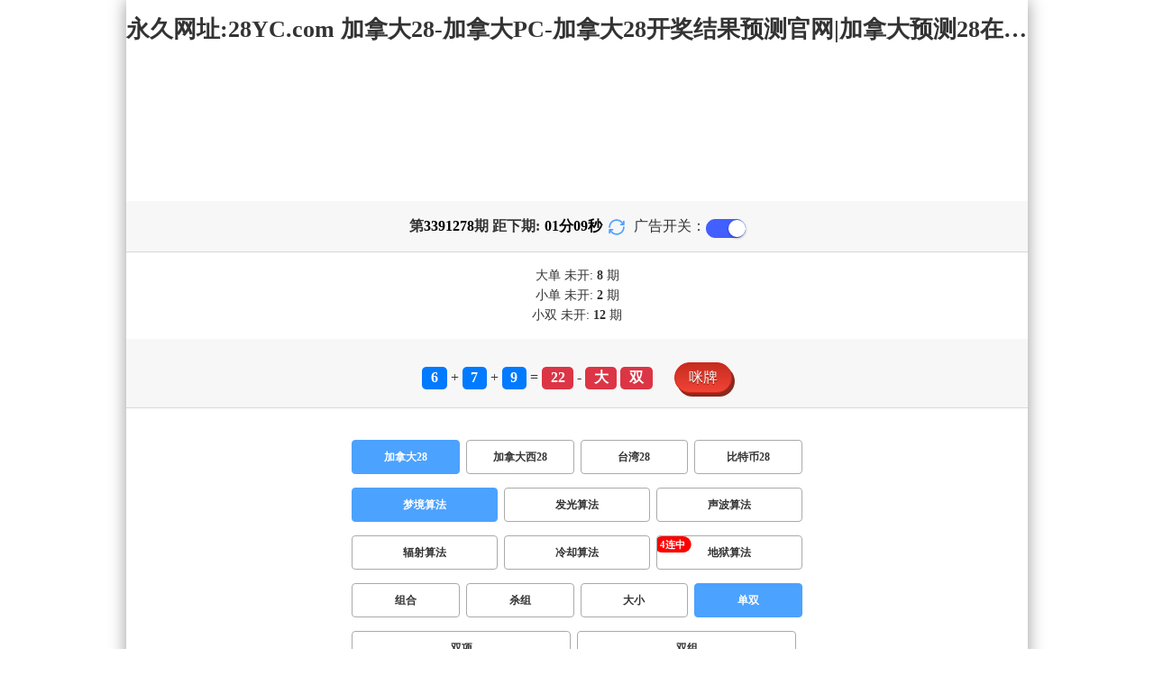

--- FILE ---
content_type: text/html; charset=utf-8
request_url: http://www.xinbozs.com/jnd28_sf1_msds.html
body_size: 15415
content:
<!DOCTYPE html>
<html  lang="zh-CN">
<head>
    <meta charset="UTF-8">
    <meta name="viewport" content="width=device-width, initial-scale=1, maximum-scale=1, user-scalable=no">
    <meta name="format-detection" content="telephone=no" />
    <meta http-equiv="Content-Type" content="text/html" charset="UTF-8"/>
    <meta name="applicable-device" content="pc,mobile"/>
    <title>加拿大28_单双_梦境算法_加拿大28-加拿大PC-加拿大28开奖结果预测官网|加拿大预测28在线预测官网</title>
    <meta name="keywords" content="加拿大28,单双,梦境算法,加拿大28,pc开奖结果预测加拿大,加拿大28开奖结果预测官网,飞飞28加拿大在线预测"> 
    <meta name="description" content="加拿大28、单双、梦境算法、PC在线刮奖预测网【XINBOZS.COM】专业提供加拿大PC、加拿大28开奖结果预测官网、加拿大预测28在线预测官网及开奖结果查询算法,做全网最专业的专注研究加拿大网站!">
	<link rel="shortcut icon" href="/static/img/ico/34.ico">
    <link rel="stylesheet" href="/static/css/page/new_style8.css">
    <link rel="stylesheet" href="/static/css/honeySwitch.css">
    </head>
<!-- 1-2 -->
<body class="show1 new_show8"> 
    
    <div class="main container">
        
        <div class="main-p">
            <h1 class="h1-title">
                                                <span>加拿大28 ></span>
                                                                                                                                                                                                                                            <span>梦境算法 ></span>
                                                                                                                                                                                                                                                <span>单双</span>
                                                                                                        
            </h1>
            <h2 class="h2-title">永久网址:28YC.com 加拿大28-加拿大PC-加拿大28开奖结果预测官网|加拿大预测28在线预测官网</h2>

             <!-- <div class="banner8"></div> -->
             <div class="_adBox"></div>

            <h4 class="txt-header txt-center flex-center">
                第 <strong id="qishu"> 3391278 </strong> 期 距下期:
                <span id="times">
                                        <b>01 </b><span>分</span>
                    <b>11 </b><span>秒</span>
                </span>
                <a class="reload" href="javascript:" onclick="window.location.reload()">
                    <svg t="1686385694211" fill="currentColor" class="icon" viewBox="0 0 1024 1024" version="1.1" 
                        xmlns="http://www.w3.org/2000/svg" p-id="2402" width="18" height="18">
                        <path d="M1008 144c0-26.496-21.504-48-48-48s-48 21.504-48 48l0 74.624C819.264 92.224 671.36 16 512 16 238.528 16 16 238.528 16 512c0 26.496 21.504 48 48 48S112 538.496 112 512c0-220.544 179.456-400 400-400 139.904 0 268.16 73.408 340.736 192L768 304c-26.496 0-48 21.504-48 48S741.504 400 768 400l192 0c26.496 0 48-21.504 48-48 0-2.816-1.152-5.312-1.6-8 0.448-2.688 1.6-5.184 1.6-8L1008 144z" p-id="2403"></path><path d="M960 464c-26.496 0-48 21.504-48 48 0 220.608-179.456 400-400 400-139.904 0-268.096-73.344-340.672-192L256 720c26.496 0 48-21.504 48-48S282.496 624 256 624L64 624c-26.496 0-48 21.504-48 48 0 2.816 1.152 5.312 1.6 8C17.152 682.688 16 685.184 16 688l0 192c0 26.496 21.504 48 48 48s48-21.504 48-48l0-74.624C204.736 931.776 352.64 1008 512 1008c273.472 0 496-222.528 496-496C1008 485.44 986.496 464 960 464z" p-id="2404"></path>
                    </svg>
                </a>
                <span class="ad-switch" style="margin-left: 10px; font-weight: 500;">广告开关：</span>
                <span class="switch-on" id="adopen" ></span>
            </h4>

     
            <div class="result-box" style="text-align: center;margin: 15px 0px;">
                <div class="result-weikai">
                                            <span >
                            大单
                        </span>
                        <span>
                                                            未开: <span class="strong-txt" id="DADAN">8</span> 期
                                                    </span> </br>
                                    </div>
                <div class="result-weikai">
                                            <span >
                            小单
                        </span>
                        <span>
                                                            未开:  <span class="strong-txt" id="XIAODAN">2</span> 期
                                                    </span></br>
                                            <span >
                            小双
                        </span>
                        <span>
                                                            未开:  <span class="strong-txt" id="XIAOSHUANG">12</span> 期
                                                    </span>
                                    </div>
            </div>

      
            <div class="kj-item txt-header txt-center">
                <span id="mi-num1" class="bg-primary">6</span> +
                <span id="mi-num2" class="bg-primary">7</span> +
                <span id="mi-num3" class="bg-primary">9</span> =
                <span id="mi-num4" class="bg-danger">22</span> - 
                                <span id="mi-dx" class="bg-danger">大</span>
                                <span id="mi-ds" class="bg-danger">双</span>
                
                <div class="issue-mi" style="margin-top: 10px;" onclick="openMipai()">咪牌</div>
            </div>

            

        
            <div class="types-box">
                                <nav>
                                                <a href="javascript:;" class="nav-item nav-type nav-active">加拿大28</a>
                            
                                                                                                    <a href="/jndx28.html" class="nav-item nav-type">加拿大西28</a>
                                                                                                    <a href="/twbg28.html" class="nav-item nav-type">台湾28</a>
                                                                                                    <a href="/btc28.html" class="nav-item nav-type">比特币28</a>
                                                                                        </nav>

           
                <nav class="sf_box">
                                                <a href="javascript:;" class="nav-item nav-type nav-active" data-sf="1">梦境算法</a>

                                              
                                                <a href="/jnd28_sf6_msds.html" class="nav-item nav-type" data-sf="6"><strong>发光算法</strong></a>
                                              
                                                <a href="/jnd28_sf3_msds.html" class="nav-item nav-type" data-sf="3"><strong>声波算法</strong></a>
                                              
                                                <a href="/jnd28_sf4_msds.html" class="nav-item nav-type" data-sf="4"><strong>辐射算法</strong></a>
                                              
                                                <a href="/jnd28_sf5_msds.html" class="nav-item nav-type" data-sf="5"><strong>冷却算法</strong></a>
                                              
                                                <a href="/jnd28_sf7_msds.html" class="nav-item nav-type" data-sf="7"><strong>地狱算法</strong></a>
                                              
                                    </nav>
                <nav>
                                                <a href="/jnd28_sf1_mszh.html" class="nav-item nav-type">组合</a>
                                              
                                                <a href="/jnd28_sf1_mssz.html" class="nav-item nav-type">杀组</a>
                                              
                                                <a href="/jnd28_sf1_msdx.html" class="nav-item nav-type">大小</a>
                                              
                                                <a href="javascript:;" class="nav-item nav-type nav-active">单双</a>
                            
                                              
                                                <a href="/jnd28_sf1_mssx.html" class="nav-item nav-type">双项</a>
                                              
                                                <a href="/jnd28_sf1_msshuangzu.html" class="nav-item nav-type">双组</a>
                                              
                                    </nav>

            </div>

            
            <div class="issue">
                <div class="issue-box txt-header txt-center">
                    <h5 class="win_box"> 
                        <p>100期 正确：53 期 错误：47 期</p> 
                        <p>正确率：53%</p> 
                    </h5>
                </div>
            </div>
            

            
    
            <div class="result-nav">
                <span class="result-active" data-tab="forecast">预测</span>
                <span data-tab="trend">走势</span>
                <span data-tab="census">统计</span>
            </div>
            <div class="result">
                <div class="result-table" id="forecast" >
                    <div class="result-thead">
                        <span>期号</span>
                        <span>号码</span>
                        <span>预测</span>
                        <span>结果</span> 
                    </div>
                                        <div class="result-tr">
                        <span>3391279</span>
                        <span>---</span>
                        <span> <span class="yc-yes">双</span></span>
                        <span><span style="">---</span></span>
                    </div>
                                        <div class="result-tr">
                        <span>3391278</span>
                        <span>6+7+9=22</span>
                        <span> <span class="yc-no">单</span></span>
                        <span><span class="yc-no2">错</span></span>
                    </div>
                                        <div class="result-tr">
                        <span>3391277</span>
                        <span>6+7+5=18</span>
                        <span> <span class="yc-no">单</span></span>
                        <span><span class="yc-no2">错</span></span>
                    </div>
                                        <div class="result-tr">
                        <span>3391276</span>
                        <span>0+8+5=13</span>
                        <span> <span class="yc-yes">单</span></span>
                        <span><span class="yc-yes2">中</span></span>
                    </div>
                                        <div class="result-tr">
                        <span>3391275</span>
                        <span>0+0+1=01</span>
                        <span> <span class="yc-yes">单</span></span>
                        <span><span class="yc-yes2">中</span></span>
                    </div>
                                        <div class="result-tr">
                        <span>3391274</span>
                        <span>5+4+2=11</span>
                        <span> <span class="yc-yes">单</span></span>
                        <span><span class="yc-yes2">中</span></span>
                    </div>
                                        <div class="result-tr">
                        <span>3391273</span>
                        <span>8+9+9=26</span>
                        <span> <span class="yc-no">单</span></span>
                        <span><span class="yc-no2">错</span></span>
                    </div>
                                        <div class="result-tr">
                        <span>3391272</span>
                        <span>8+7+7=22</span>
                        <span> <span class="yc-yes">双</span></span>
                        <span><span class="yc-yes2">中</span></span>
                    </div>
                                        <div class="result-tr">
                        <span>3391271</span>
                        <span>9+2+0=11</span>
                        <span> <span class="yc-yes">单</span></span>
                        <span><span class="yc-yes2">中</span></span>
                    </div>
                                        <div class="result-tr">
                        <span>3391270</span>
                        <span>8+6+1=15</span>
                        <span> <span class="yc-no">双</span></span>
                        <span><span class="yc-no2">错</span></span>
                    </div>
                                        <div class="result-tr">
                        <span>3391269</span>
                        <span>9+0+4=13</span>
                        <span> <span class="yc-yes">单</span></span>
                        <span><span class="yc-yes2">中</span></span>
                    </div>
                                        <div class="result-tr">
                        <span>3391268</span>
                        <span>2+6+9=17</span>
                        <span> <span class="yc-no">双</span></span>
                        <span><span class="yc-no2">错</span></span>
                    </div>
                                        <div class="result-tr">
                        <span>3391267</span>
                        <span>8+0+1=09</span>
                        <span> <span class="yc-no">双</span></span>
                        <span><span class="yc-no2">错</span></span>
                    </div>
                                        <div class="result-tr">
                        <span>3391266</span>
                        <span>7+1+4=12</span>
                        <span> <span class="yc-yes">双</span></span>
                        <span><span class="yc-yes2">中</span></span>
                    </div>
                                        <div class="result-tr">
                        <span>3391265</span>
                        <span>7+1+2=10</span>
                        <span> <span class="yc-no">单</span></span>
                        <span><span class="yc-no2">错</span></span>
                    </div>
                                        <div class="result-tr">
                        <span>3391264</span>
                        <span>0+4+2=06</span>
                        <span> <span class="yc-no">单</span></span>
                        <span><span class="yc-no2">错</span></span>
                    </div>
                                        <div class="result-tr">
                        <span>3391263</span>
                        <span>6+1+1=08</span>
                        <span> <span class="yc-no">单</span></span>
                        <span><span class="yc-no2">错</span></span>
                    </div>
                                        <div class="result-tr">
                        <span>3391262</span>
                        <span>1+0+4=05</span>
                        <span> <span class="yc-yes">单</span></span>
                        <span><span class="yc-yes2">中</span></span>
                    </div>
                                        <div class="result-tr">
                        <span>3391261</span>
                        <span>1+3+4=08</span>
                        <span> <span class="yc-yes">双</span></span>
                        <span><span class="yc-yes2">中</span></span>
                    </div>
                                        <div class="result-tr">
                        <span>3391260</span>
                        <span>6+1+4=11</span>
                        <span> <span class="yc-yes">单</span></span>
                        <span><span class="yc-yes2">中</span></span>
                    </div>
                                        <div class="result-tr">
                        <span>3391259</span>
                        <span>6+8+5=19</span>
                        <span> <span class="yc-yes">单</span></span>
                        <span><span class="yc-yes2">中</span></span>
                    </div>
                                        <div class="result-tr">
                        <span>3391258</span>
                        <span>0+5+1=06</span>
                        <span> <span class="yc-no">单</span></span>
                        <span><span class="yc-no2">错</span></span>
                    </div>
                                        <div class="result-tr">
                        <span>3391257</span>
                        <span>7+0+8=15</span>
                        <span> <span class="yc-no">双</span></span>
                        <span><span class="yc-no2">错</span></span>
                    </div>
                                        <div class="result-tr">
                        <span>3391256</span>
                        <span>3+5+5=13</span>
                        <span> <span class="yc-no">双</span></span>
                        <span><span class="yc-no2">错</span></span>
                    </div>
                                        <div class="result-tr">
                        <span>3391255</span>
                        <span>5+3+1=09</span>
                        <span> <span class="yc-no">双</span></span>
                        <span><span class="yc-no2">错</span></span>
                    </div>
                                        <div class="result-tr">
                        <span>3391254</span>
                        <span>9+3+3=15</span>
                        <span> <span class="yc-yes">单</span></span>
                        <span><span class="yc-yes2">中</span></span>
                    </div>
                                        <div class="result-tr">
                        <span>3391253</span>
                        <span>7+1+6=14</span>
                        <span> <span class="yc-yes">双</span></span>
                        <span><span class="yc-yes2">中</span></span>
                    </div>
                                        <div class="result-tr">
                        <span>3391252</span>
                        <span>4+2+3=09</span>
                        <span> <span class="yc-no">双</span></span>
                        <span><span class="yc-no2">错</span></span>
                    </div>
                                        <div class="result-tr">
                        <span>3391251</span>
                        <span>5+1+7=13</span>
                        <span> <span class="yc-no">双</span></span>
                        <span><span class="yc-no2">错</span></span>
                    </div>
                                        <div class="result-tr">
                        <span>3391250</span>
                        <span>3+2+4=09</span>
                        <span> <span class="yc-yes">单</span></span>
                        <span><span class="yc-yes2">中</span></span>
                    </div>
                                        <div class="result-tr">
                        <span>3391249</span>
                        <span>7+5+8=20</span>
                        <span> <span class="yc-yes">双</span></span>
                        <span><span class="yc-yes2">中</span></span>
                    </div>
                                        <div class="result-tr">
                        <span>3391248</span>
                        <span>4+1+7=12</span>
                        <span> <span class="yc-no">单</span></span>
                        <span><span class="yc-no2">错</span></span>
                    </div>
                                        <div class="result-tr">
                        <span>3391247</span>
                        <span>0+8+3=11</span>
                        <span> <span class="yc-yes">单</span></span>
                        <span><span class="yc-yes2">中</span></span>
                    </div>
                                        <div class="result-tr">
                        <span>3391246</span>
                        <span>9+4+0=13</span>
                        <span> <span class="yc-yes">单</span></span>
                        <span><span class="yc-yes2">中</span></span>
                    </div>
                                        <div class="result-tr">
                        <span>3391245</span>
                        <span>8+4+9=21</span>
                        <span> <span class="yc-yes">单</span></span>
                        <span><span class="yc-yes2">中</span></span>
                    </div>
                                        <div class="result-tr">
                        <span>3391244</span>
                        <span>7+4+2=13</span>
                        <span> <span class="yc-yes">单</span></span>
                        <span><span class="yc-yes2">中</span></span>
                    </div>
                                        <div class="result-tr">
                        <span>3391243</span>
                        <span>6+9+8=23</span>
                        <span> <span class="yc-yes">单</span></span>
                        <span><span class="yc-yes2">中</span></span>
                    </div>
                                        <div class="result-tr">
                        <span>3391242</span>
                        <span>5+1+7=13</span>
                        <span> <span class="yc-yes">单</span></span>
                        <span><span class="yc-yes2">中</span></span>
                    </div>
                                        <div class="result-tr">
                        <span>3391241</span>
                        <span>5+3+6=14</span>
                        <span> <span class="yc-no">单</span></span>
                        <span><span class="yc-no2">错</span></span>
                    </div>
                                        <div class="result-tr">
                        <span>3391240</span>
                        <span>6+3+1=10</span>
                        <span> <span class="yc-yes">双</span></span>
                        <span><span class="yc-yes2">中</span></span>
                    </div>
                                        <div class="result-tr">
                        <span>3391239</span>
                        <span>5+3+2=10</span>
                        <span> <span class="yc-yes">双</span></span>
                        <span><span class="yc-yes2">中</span></span>
                    </div>
                                        <div class="result-tr">
                        <span>3391238</span>
                        <span>4+0+0=04</span>
                        <span> <span class="yc-no">单</span></span>
                        <span><span class="yc-no2">错</span></span>
                    </div>
                                        <div class="result-tr">
                        <span>3391237</span>
                        <span>8+8+6=22</span>
                        <span> <span class="yc-no">单</span></span>
                        <span><span class="yc-no2">错</span></span>
                    </div>
                                        <div class="result-tr">
                        <span>3391236</span>
                        <span>7+0+1=08</span>
                        <span> <span class="yc-no">单</span></span>
                        <span><span class="yc-no2">错</span></span>
                    </div>
                                        <div class="result-tr">
                        <span>3391235</span>
                        <span>9+0+8=17</span>
                        <span> <span class="yc-yes">单</span></span>
                        <span><span class="yc-yes2">中</span></span>
                    </div>
                                        <div class="result-tr">
                        <span>3391234</span>
                        <span>8+8+6=22</span>
                        <span> <span class="yc-yes">双</span></span>
                        <span><span class="yc-yes2">中</span></span>
                    </div>
                                        <div class="result-tr">
                        <span>3391233</span>
                        <span>4+3+1=08</span>
                        <span> <span class="yc-yes">双</span></span>
                        <span><span class="yc-yes2">中</span></span>
                    </div>
                                        <div class="result-tr">
                        <span>3391232</span>
                        <span>1+6+4=11</span>
                        <span> <span class="yc-yes">单</span></span>
                        <span><span class="yc-yes2">中</span></span>
                    </div>
                                        <div class="result-tr">
                        <span>3391231</span>
                        <span>3+2+9=14</span>
                        <span> <span class="yc-no">单</span></span>
                        <span><span class="yc-no2">错</span></span>
                    </div>
                                        <div class="result-tr">
                        <span>3391230</span>
                        <span>6+0+9=15</span>
                        <span> <span class="yc-yes">单</span></span>
                        <span><span class="yc-yes2">中</span></span>
                    </div>
                                        <div class="result-tr">
                        <span>3391229</span>
                        <span>7+2+2=11</span>
                        <span> <span class="yc-yes">单</span></span>
                        <span><span class="yc-yes2">中</span></span>
                    </div>
                                        <div class="result-tr">
                        <span>3391228</span>
                        <span>2+7+2=11</span>
                        <span> <span class="yc-yes">单</span></span>
                        <span><span class="yc-yes2">中</span></span>
                    </div>
                                        <div class="result-tr">
                        <span>3391227</span>
                        <span>3+6+3=12</span>
                        <span> <span class="yc-no">单</span></span>
                        <span><span class="yc-no2">错</span></span>
                    </div>
                                        <div class="result-tr">
                        <span>3391226</span>
                        <span>0+9+3=12</span>
                        <span> <span class="yc-no">单</span></span>
                        <span><span class="yc-no2">错</span></span>
                    </div>
                                        <div class="result-tr">
                        <span>3391225</span>
                        <span>6+2+7=15</span>
                        <span> <span class="yc-yes">单</span></span>
                        <span><span class="yc-yes2">中</span></span>
                    </div>
                                        <div class="result-tr">
                        <span>3391224</span>
                        <span>6+6+8=20</span>
                        <span> <span class="yc-yes">双</span></span>
                        <span><span class="yc-yes2">中</span></span>
                    </div>
                                        <div class="result-tr">
                        <span>3391223</span>
                        <span>3+0+1=04</span>
                        <span> <span class="yc-yes">双</span></span>
                        <span><span class="yc-yes2">中</span></span>
                    </div>
                                        <div class="result-tr">
                        <span>3391222</span>
                        <span>4+5+7=16</span>
                        <span> <span class="yc-no">单</span></span>
                        <span><span class="yc-no2">错</span></span>
                    </div>
                                        <div class="result-tr">
                        <span>3391221</span>
                        <span>9+3+6=18</span>
                        <span> <span class="yc-no">单</span></span>
                        <span><span class="yc-no2">错</span></span>
                    </div>
                                        <div class="result-tr">
                        <span>3391220</span>
                        <span>0+6+8=14</span>
                        <span> <span class="yc-no">单</span></span>
                        <span><span class="yc-no2">错</span></span>
                    </div>
                                        <div class="result-tr">
                        <span>3391219</span>
                        <span>5+3+5=13</span>
                        <span> <span class="yc-no">双</span></span>
                        <span><span class="yc-no2">错</span></span>
                    </div>
                                        <div class="result-tr">
                        <span>3391218</span>
                        <span>1+0+9=10</span>
                        <span> <span class="yc-yes">双</span></span>
                        <span><span class="yc-yes2">中</span></span>
                    </div>
                                        <div class="result-tr">
                        <span>3391217</span>
                        <span>0+6+2=08</span>
                        <span> <span class="yc-no">单</span></span>
                        <span><span class="yc-no2">错</span></span>
                    </div>
                                        <div class="result-tr">
                        <span>3391216</span>
                        <span>4+9+4=17</span>
                        <span> <span class="yc-yes">单</span></span>
                        <span><span class="yc-yes2">中</span></span>
                    </div>
                                        <div class="result-tr">
                        <span>3391215</span>
                        <span>3+6+4=13</span>
                        <span> <span class="yc-yes">单</span></span>
                        <span><span class="yc-yes2">中</span></span>
                    </div>
                                        <div class="result-tr">
                        <span>3391214</span>
                        <span>9+2+2=13</span>
                        <span> <span class="yc-yes">单</span></span>
                        <span><span class="yc-yes2">中</span></span>
                    </div>
                                        <div class="result-tr">
                        <span>3391213</span>
                        <span>8+1+9=18</span>
                        <span> <span class="yc-yes">双</span></span>
                        <span><span class="yc-yes2">中</span></span>
                    </div>
                                        <div class="result-tr">
                        <span>3391212</span>
                        <span>6+4+0=10</span>
                        <span> <span class="yc-no">单</span></span>
                        <span><span class="yc-no2">错</span></span>
                    </div>
                                        <div class="result-tr">
                        <span>3391211</span>
                        <span>2+7+2=11</span>
                        <span> <span class="yc-yes">单</span></span>
                        <span><span class="yc-yes2">中</span></span>
                    </div>
                                        <div class="result-tr">
                        <span>3391210</span>
                        <span>3+3+1=07</span>
                        <span> <span class="yc-no">双</span></span>
                        <span><span class="yc-no2">错</span></span>
                    </div>
                                        <div class="result-tr">
                        <span>3391209</span>
                        <span>3+7+9=19</span>
                        <span> <span class="yc-yes">单</span></span>
                        <span><span class="yc-yes2">中</span></span>
                    </div>
                                        <div class="result-tr">
                        <span>3391208</span>
                        <span>5+2+3=10</span>
                        <span> <span class="yc-no">单</span></span>
                        <span><span class="yc-no2">错</span></span>
                    </div>
                                        <div class="result-tr">
                        <span>3391207</span>
                        <span>2+2+4=08</span>
                        <span> <span class="yc-no">单</span></span>
                        <span><span class="yc-no2">错</span></span>
                    </div>
                                        <div class="result-tr">
                        <span>3391206</span>
                        <span>3+2+2=07</span>
                        <span> <span class="yc-yes">单</span></span>
                        <span><span class="yc-yes2">中</span></span>
                    </div>
                                        <div class="result-tr">
                        <span>3391205</span>
                        <span>7+3+4=14</span>
                        <span> <span class="yc-no">单</span></span>
                        <span><span class="yc-no2">错</span></span>
                    </div>
                                        <div class="result-tr">
                        <span>3391204</span>
                        <span>0+7+2=09</span>
                        <span> <span class="yc-yes">单</span></span>
                        <span><span class="yc-yes2">中</span></span>
                    </div>
                                        <div class="result-tr">
                        <span>3391203</span>
                        <span>8+3+9=20</span>
                        <span> <span class="yc-no">单</span></span>
                        <span><span class="yc-no2">错</span></span>
                    </div>
                                        <div class="result-tr">
                        <span>3391202</span>
                        <span>1+6+1=08</span>
                        <span> <span class="yc-no">单</span></span>
                        <span><span class="yc-no2">错</span></span>
                    </div>
                                        <div class="result-tr">
                        <span>3391201</span>
                        <span>5+6+3=14</span>
                        <span> <span class="yc-yes">双</span></span>
                        <span><span class="yc-yes2">中</span></span>
                    </div>
                                        <div class="result-tr">
                        <span>3391200</span>
                        <span>8+6+0=14</span>
                        <span> <span class="yc-no">单</span></span>
                        <span><span class="yc-no2">错</span></span>
                    </div>
                                        <div class="result-tr">
                        <span>3391199</span>
                        <span>8+4+0=12</span>
                        <span> <span class="yc-no">单</span></span>
                        <span><span class="yc-no2">错</span></span>
                    </div>
                                        <div class="result-tr">
                        <span>3391198</span>
                        <span>7+8+9=24</span>
                        <span> <span class="yc-no">单</span></span>
                        <span><span class="yc-no2">错</span></span>
                    </div>
                                        <div class="result-tr">
                        <span>3391197</span>
                        <span>4+6+8=18</span>
                        <span> <span class="yc-no">单</span></span>
                        <span><span class="yc-no2">错</span></span>
                    </div>
                                        <div class="result-tr">
                        <span>3391196</span>
                        <span>7+0+8=15</span>
                        <span> <span class="yc-yes">单</span></span>
                        <span><span class="yc-yes2">中</span></span>
                    </div>
                                        <div class="result-tr">
                        <span>3391195</span>
                        <span>1+6+8=15</span>
                        <span> <span class="yc-yes">单</span></span>
                        <span><span class="yc-yes2">中</span></span>
                    </div>
                                        <div class="result-tr">
                        <span>3391194</span>
                        <span>7+8+1=16</span>
                        <span> <span class="yc-yes">双</span></span>
                        <span><span class="yc-yes2">中</span></span>
                    </div>
                                        <div class="result-tr">
                        <span>3391193</span>
                        <span>6+2+8=16</span>
                        <span> <span class="yc-no">单</span></span>
                        <span><span class="yc-no2">错</span></span>
                    </div>
                                        <div class="result-tr">
                        <span>3391192</span>
                        <span>6+7+4=17</span>
                        <span> <span class="yc-no">双</span></span>
                        <span><span class="yc-no2">错</span></span>
                    </div>
                                        <div class="result-tr">
                        <span>3391191</span>
                        <span>2+5+0=07</span>
                        <span> <span class="yc-yes">单</span></span>
                        <span><span class="yc-yes2">中</span></span>
                    </div>
                                        <div class="result-tr">
                        <span>3391190</span>
                        <span>8+9+9=26</span>
                        <span> <span class="yc-no">单</span></span>
                        <span><span class="yc-no2">错</span></span>
                    </div>
                                        <div class="result-tr">
                        <span>3391189</span>
                        <span>6+8+6=20</span>
                        <span> <span class="yc-yes">双</span></span>
                        <span><span class="yc-yes2">中</span></span>
                    </div>
                                        <div class="result-tr">
                        <span>3391188</span>
                        <span>5+3+4=12</span>
                        <span> <span class="yc-yes">双</span></span>
                        <span><span class="yc-yes2">中</span></span>
                    </div>
                                        <div class="result-tr">
                        <span>3391187</span>
                        <span>2+7+9=18</span>
                        <span> <span class="yc-yes">双</span></span>
                        <span><span class="yc-yes2">中</span></span>
                    </div>
                                        <div class="result-tr">
                        <span>3391186</span>
                        <span>5+3+3=11</span>
                        <span> <span class="yc-no">双</span></span>
                        <span><span class="yc-no2">错</span></span>
                    </div>
                                        <div class="result-tr">
                        <span>3391185</span>
                        <span>7+6+7=20</span>
                        <span> <span class="yc-no">单</span></span>
                        <span><span class="yc-no2">错</span></span>
                    </div>
                                        <div class="result-tr">
                        <span>3391184</span>
                        <span>8+9+8=25</span>
                        <span> <span class="yc-no">双</span></span>
                        <span><span class="yc-no2">错</span></span>
                    </div>
                                        <div class="result-tr">
                        <span>3391183</span>
                        <span>6+0+0=06</span>
                        <span> <span class="yc-yes">双</span></span>
                        <span><span class="yc-yes2">中</span></span>
                    </div>
                                        <div class="result-tr">
                        <span>3391182</span>
                        <span>2+6+1=09</span>
                        <span> <span class="yc-no">双</span></span>
                        <span><span class="yc-no2">错</span></span>
                    </div>
                                        <div class="result-tr">
                        <span>3391181</span>
                        <span>2+6+7=15</span>
                        <span> <span class="yc-yes">单</span></span>
                        <span><span class="yc-yes2">中</span></span>
                    </div>
                                        <div class="result-tr">
                        <span>3391180</span>
                        <span>6+7+8=21</span>
                        <span> <span class="yc-no">双</span></span>
                        <span><span class="yc-no2">错</span></span>
                    </div>
                                        <div class="result-tr">
                        <span>3391179</span>
                        <span>1+2+7=10</span>
                        <span> <span class="yc-yes">双</span></span>
                        <span><span class="yc-yes2">中</span></span>
                    </div>
                                    </div>

                <div class="result-table" id="trend" style="display: none;">
                    <div class="result-thead">
                        <span class="p200">期号</span>
                        <span>值</span>
                        <span>大</span>
                        <span>小</span>
                        <span>单</span>
                        <span>双</span>
                        <span class="p120">大单</span>
                        <span class="p120">大双</span>
                        <span class="p120">小单</span>
                        <span class="p120">小双</span>
                    </div>
                                        <div class="result-tr">
                        <span class="p200">3391278</span>
                        <span>22</span>
                                                    <span><i class="badge-o">大</i></span>
                                                        <span></span>
                                                    <span></span>
                                                    <span><i class="badge-o">双</i></span>
                                                        <span class="p120"></span>
                                                    <span class="p120"><i class="badge-o">大双</i></span>
                                                        <span class="p120"></span>
                                                    <span class="p120"></span>
                                            </div>
                                        <div class="result-tr">
                        <span class="p200">3391277</span>
                        <span>18</span>
                                                    <span><i class="badge-o">大</i></span>
                                                        <span></span>
                                                    <span></span>
                                                    <span><i class="badge-o">双</i></span>
                                                        <span class="p120"></span>
                                                    <span class="p120"><i class="badge-o">大双</i></span>
                                                        <span class="p120"></span>
                                                    <span class="p120"></span>
                                            </div>
                                        <div class="result-tr">
                        <span class="p200">3391276</span>
                        <span>13</span>
                                                    <span></span>
                                                    <span><i class="badge-g">小</i></span>
                                                        <span><i class="badge-g">单</i></span>
                                                        <span></span>
                                                    <span class="p120"></span>
                                                    <span class="p120"></span>
                                                    <span class="p120"><i class="badge-g">小单</i></span>
                                                        <span class="p120"></span>
                                            </div>
                                        <div class="result-tr">
                        <span class="p200">3391275</span>
                        <span>01</span>
                                                    <span></span>
                                                    <span><i class="badge-g">小</i></span>
                                                        <span><i class="badge-g">单</i></span>
                                                        <span></span>
                                                    <span class="p120"></span>
                                                    <span class="p120"></span>
                                                    <span class="p120"><i class="badge-g">小单</i></span>
                                                        <span class="p120"></span>
                                            </div>
                                        <div class="result-tr">
                        <span class="p200">3391274</span>
                        <span>11</span>
                                                    <span></span>
                                                    <span><i class="badge-g">小</i></span>
                                                        <span><i class="badge-g">单</i></span>
                                                        <span></span>
                                                    <span class="p120"></span>
                                                    <span class="p120"></span>
                                                    <span class="p120"><i class="badge-g">小单</i></span>
                                                        <span class="p120"></span>
                                            </div>
                                        <div class="result-tr">
                        <span class="p200">3391273</span>
                        <span>26</span>
                                                    <span><i class="badge-o">大</i></span>
                                                        <span></span>
                                                    <span></span>
                                                    <span><i class="badge-o">双</i></span>
                                                        <span class="p120"></span>
                                                    <span class="p120"><i class="badge-o">大双</i></span>
                                                        <span class="p120"></span>
                                                    <span class="p120"></span>
                                            </div>
                                        <div class="result-tr">
                        <span class="p200">3391272</span>
                        <span>22</span>
                                                    <span><i class="badge-o">大</i></span>
                                                        <span></span>
                                                    <span></span>
                                                    <span><i class="badge-o">双</i></span>
                                                        <span class="p120"></span>
                                                    <span class="p120"><i class="badge-o">大双</i></span>
                                                        <span class="p120"></span>
                                                    <span class="p120"></span>
                                            </div>
                                        <div class="result-tr">
                        <span class="p200">3391271</span>
                        <span>11</span>
                                                    <span></span>
                                                    <span><i class="badge-g">小</i></span>
                                                        <span><i class="badge-g">单</i></span>
                                                        <span></span>
                                                    <span class="p120"></span>
                                                    <span class="p120"></span>
                                                    <span class="p120"><i class="badge-g">小单</i></span>
                                                        <span class="p120"></span>
                                            </div>
                                        <div class="result-tr">
                        <span class="p200">3391270</span>
                        <span>15</span>
                                                    <span><i class="badge-o">大</i></span>
                                                        <span></span>
                                                    <span><i class="badge-g">单</i></span>
                                                        <span></span>
                                                    <span class="p120"><i class="badge-g">大单</i></span>
                                                        <span class="p120"></span>
                                                    <span class="p120"></span>
                                                    <span class="p120"></span>
                                            </div>
                                        <div class="result-tr">
                        <span class="p200">3391269</span>
                        <span>13</span>
                                                    <span></span>
                                                    <span><i class="badge-g">小</i></span>
                                                        <span><i class="badge-g">单</i></span>
                                                        <span></span>
                                                    <span class="p120"></span>
                                                    <span class="p120"></span>
                                                    <span class="p120"><i class="badge-g">小单</i></span>
                                                        <span class="p120"></span>
                                            </div>
                                        <div class="result-tr">
                        <span class="p200">3391268</span>
                        <span>17</span>
                                                    <span><i class="badge-o">大</i></span>
                                                        <span></span>
                                                    <span><i class="badge-g">单</i></span>
                                                        <span></span>
                                                    <span class="p120"><i class="badge-g">大单</i></span>
                                                        <span class="p120"></span>
                                                    <span class="p120"></span>
                                                    <span class="p120"></span>
                                            </div>
                                        <div class="result-tr">
                        <span class="p200">3391267</span>
                        <span>09</span>
                                                    <span></span>
                                                    <span><i class="badge-g">小</i></span>
                                                        <span><i class="badge-g">单</i></span>
                                                        <span></span>
                                                    <span class="p120"></span>
                                                    <span class="p120"></span>
                                                    <span class="p120"><i class="badge-g">小单</i></span>
                                                        <span class="p120"></span>
                                            </div>
                                        <div class="result-tr">
                        <span class="p200">3391266</span>
                        <span>12</span>
                                                    <span></span>
                                                    <span><i class="badge-g">小</i></span>
                                                        <span></span>
                                                    <span><i class="badge-o">双</i></span>
                                                        <span class="p120"></span>
                                                    <span class="p120"></span>
                                                    <span class="p120"></span>
                                                    <span class="p120"><i class="badge-o">小双</i></span>
                                                </div>
                                        <div class="result-tr">
                        <span class="p200">3391265</span>
                        <span>10</span>
                                                    <span></span>
                                                    <span><i class="badge-g">小</i></span>
                                                        <span></span>
                                                    <span><i class="badge-o">双</i></span>
                                                        <span class="p120"></span>
                                                    <span class="p120"></span>
                                                    <span class="p120"></span>
                                                    <span class="p120"><i class="badge-o">小双</i></span>
                                                </div>
                                        <div class="result-tr">
                        <span class="p200">3391264</span>
                        <span>06</span>
                                                    <span></span>
                                                    <span><i class="badge-g">小</i></span>
                                                        <span></span>
                                                    <span><i class="badge-o">双</i></span>
                                                        <span class="p120"></span>
                                                    <span class="p120"></span>
                                                    <span class="p120"></span>
                                                    <span class="p120"><i class="badge-o">小双</i></span>
                                                </div>
                                        <div class="result-tr">
                        <span class="p200">3391263</span>
                        <span>08</span>
                                                    <span></span>
                                                    <span><i class="badge-g">小</i></span>
                                                        <span></span>
                                                    <span><i class="badge-o">双</i></span>
                                                        <span class="p120"></span>
                                                    <span class="p120"></span>
                                                    <span class="p120"></span>
                                                    <span class="p120"><i class="badge-o">小双</i></span>
                                                </div>
                                        <div class="result-tr">
                        <span class="p200">3391262</span>
                        <span>05</span>
                                                    <span></span>
                                                    <span><i class="badge-g">小</i></span>
                                                        <span><i class="badge-g">单</i></span>
                                                        <span></span>
                                                    <span class="p120"></span>
                                                    <span class="p120"></span>
                                                    <span class="p120"><i class="badge-g">小单</i></span>
                                                        <span class="p120"></span>
                                            </div>
                                        <div class="result-tr">
                        <span class="p200">3391261</span>
                        <span>08</span>
                                                    <span></span>
                                                    <span><i class="badge-g">小</i></span>
                                                        <span></span>
                                                    <span><i class="badge-o">双</i></span>
                                                        <span class="p120"></span>
                                                    <span class="p120"></span>
                                                    <span class="p120"></span>
                                                    <span class="p120"><i class="badge-o">小双</i></span>
                                                </div>
                                        <div class="result-tr">
                        <span class="p200">3391260</span>
                        <span>11</span>
                                                    <span></span>
                                                    <span><i class="badge-g">小</i></span>
                                                        <span><i class="badge-g">单</i></span>
                                                        <span></span>
                                                    <span class="p120"></span>
                                                    <span class="p120"></span>
                                                    <span class="p120"><i class="badge-g">小单</i></span>
                                                        <span class="p120"></span>
                                            </div>
                                        <div class="result-tr">
                        <span class="p200">3391259</span>
                        <span>19</span>
                                                    <span><i class="badge-o">大</i></span>
                                                        <span></span>
                                                    <span><i class="badge-g">单</i></span>
                                                        <span></span>
                                                    <span class="p120"><i class="badge-g">大单</i></span>
                                                        <span class="p120"></span>
                                                    <span class="p120"></span>
                                                    <span class="p120"></span>
                                            </div>
                                        <div class="result-tr">
                        <span class="p200">3391258</span>
                        <span>06</span>
                                                    <span></span>
                                                    <span><i class="badge-g">小</i></span>
                                                        <span></span>
                                                    <span><i class="badge-o">双</i></span>
                                                        <span class="p120"></span>
                                                    <span class="p120"></span>
                                                    <span class="p120"></span>
                                                    <span class="p120"><i class="badge-o">小双</i></span>
                                                </div>
                                        <div class="result-tr">
                        <span class="p200">3391257</span>
                        <span>15</span>
                                                    <span><i class="badge-o">大</i></span>
                                                        <span></span>
                                                    <span><i class="badge-g">单</i></span>
                                                        <span></span>
                                                    <span class="p120"><i class="badge-g">大单</i></span>
                                                        <span class="p120"></span>
                                                    <span class="p120"></span>
                                                    <span class="p120"></span>
                                            </div>
                                        <div class="result-tr">
                        <span class="p200">3391256</span>
                        <span>13</span>
                                                    <span></span>
                                                    <span><i class="badge-g">小</i></span>
                                                        <span><i class="badge-g">单</i></span>
                                                        <span></span>
                                                    <span class="p120"></span>
                                                    <span class="p120"></span>
                                                    <span class="p120"><i class="badge-g">小单</i></span>
                                                        <span class="p120"></span>
                                            </div>
                                        <div class="result-tr">
                        <span class="p200">3391255</span>
                        <span>09</span>
                                                    <span></span>
                                                    <span><i class="badge-g">小</i></span>
                                                        <span><i class="badge-g">单</i></span>
                                                        <span></span>
                                                    <span class="p120"></span>
                                                    <span class="p120"></span>
                                                    <span class="p120"><i class="badge-g">小单</i></span>
                                                        <span class="p120"></span>
                                            </div>
                                        <div class="result-tr">
                        <span class="p200">3391254</span>
                        <span>15</span>
                                                    <span><i class="badge-o">大</i></span>
                                                        <span></span>
                                                    <span><i class="badge-g">单</i></span>
                                                        <span></span>
                                                    <span class="p120"><i class="badge-g">大单</i></span>
                                                        <span class="p120"></span>
                                                    <span class="p120"></span>
                                                    <span class="p120"></span>
                                            </div>
                                        <div class="result-tr">
                        <span class="p200">3391253</span>
                        <span>14</span>
                                                    <span><i class="badge-o">大</i></span>
                                                        <span></span>
                                                    <span></span>
                                                    <span><i class="badge-o">双</i></span>
                                                        <span class="p120"></span>
                                                    <span class="p120"><i class="badge-o">大双</i></span>
                                                        <span class="p120"></span>
                                                    <span class="p120"></span>
                                            </div>
                                        <div class="result-tr">
                        <span class="p200">3391252</span>
                        <span>09</span>
                                                    <span></span>
                                                    <span><i class="badge-g">小</i></span>
                                                        <span><i class="badge-g">单</i></span>
                                                        <span></span>
                                                    <span class="p120"></span>
                                                    <span class="p120"></span>
                                                    <span class="p120"><i class="badge-g">小单</i></span>
                                                        <span class="p120"></span>
                                            </div>
                                        <div class="result-tr">
                        <span class="p200">3391251</span>
                        <span>13</span>
                                                    <span></span>
                                                    <span><i class="badge-g">小</i></span>
                                                        <span><i class="badge-g">单</i></span>
                                                        <span></span>
                                                    <span class="p120"></span>
                                                    <span class="p120"></span>
                                                    <span class="p120"><i class="badge-g">小单</i></span>
                                                        <span class="p120"></span>
                                            </div>
                                        <div class="result-tr">
                        <span class="p200">3391250</span>
                        <span>09</span>
                                                    <span></span>
                                                    <span><i class="badge-g">小</i></span>
                                                        <span><i class="badge-g">单</i></span>
                                                        <span></span>
                                                    <span class="p120"></span>
                                                    <span class="p120"></span>
                                                    <span class="p120"><i class="badge-g">小单</i></span>
                                                        <span class="p120"></span>
                                            </div>
                                        <div class="result-tr">
                        <span class="p200">3391249</span>
                        <span>20</span>
                                                    <span><i class="badge-o">大</i></span>
                                                        <span></span>
                                                    <span></span>
                                                    <span><i class="badge-o">双</i></span>
                                                        <span class="p120"></span>
                                                    <span class="p120"><i class="badge-o">大双</i></span>
                                                        <span class="p120"></span>
                                                    <span class="p120"></span>
                                            </div>
                                        <div class="result-tr">
                        <span class="p200">3391248</span>
                        <span>12</span>
                                                    <span></span>
                                                    <span><i class="badge-g">小</i></span>
                                                        <span></span>
                                                    <span><i class="badge-o">双</i></span>
                                                        <span class="p120"></span>
                                                    <span class="p120"></span>
                                                    <span class="p120"></span>
                                                    <span class="p120"><i class="badge-o">小双</i></span>
                                                </div>
                                        <div class="result-tr">
                        <span class="p200">3391247</span>
                        <span>11</span>
                                                    <span></span>
                                                    <span><i class="badge-g">小</i></span>
                                                        <span><i class="badge-g">单</i></span>
                                                        <span></span>
                                                    <span class="p120"></span>
                                                    <span class="p120"></span>
                                                    <span class="p120"><i class="badge-g">小单</i></span>
                                                        <span class="p120"></span>
                                            </div>
                                        <div class="result-tr">
                        <span class="p200">3391246</span>
                        <span>13</span>
                                                    <span></span>
                                                    <span><i class="badge-g">小</i></span>
                                                        <span><i class="badge-g">单</i></span>
                                                        <span></span>
                                                    <span class="p120"></span>
                                                    <span class="p120"></span>
                                                    <span class="p120"><i class="badge-g">小单</i></span>
                                                        <span class="p120"></span>
                                            </div>
                                        <div class="result-tr">
                        <span class="p200">3391245</span>
                        <span>21</span>
                                                    <span><i class="badge-o">大</i></span>
                                                        <span></span>
                                                    <span><i class="badge-g">单</i></span>
                                                        <span></span>
                                                    <span class="p120"><i class="badge-g">大单</i></span>
                                                        <span class="p120"></span>
                                                    <span class="p120"></span>
                                                    <span class="p120"></span>
                                            </div>
                                        <div class="result-tr">
                        <span class="p200">3391244</span>
                        <span>13</span>
                                                    <span></span>
                                                    <span><i class="badge-g">小</i></span>
                                                        <span><i class="badge-g">单</i></span>
                                                        <span></span>
                                                    <span class="p120"></span>
                                                    <span class="p120"></span>
                                                    <span class="p120"><i class="badge-g">小单</i></span>
                                                        <span class="p120"></span>
                                            </div>
                                        <div class="result-tr">
                        <span class="p200">3391243</span>
                        <span>23</span>
                                                    <span><i class="badge-o">大</i></span>
                                                        <span></span>
                                                    <span><i class="badge-g">单</i></span>
                                                        <span></span>
                                                    <span class="p120"><i class="badge-g">大单</i></span>
                                                        <span class="p120"></span>
                                                    <span class="p120"></span>
                                                    <span class="p120"></span>
                                            </div>
                                        <div class="result-tr">
                        <span class="p200">3391242</span>
                        <span>13</span>
                                                    <span></span>
                                                    <span><i class="badge-g">小</i></span>
                                                        <span><i class="badge-g">单</i></span>
                                                        <span></span>
                                                    <span class="p120"></span>
                                                    <span class="p120"></span>
                                                    <span class="p120"><i class="badge-g">小单</i></span>
                                                        <span class="p120"></span>
                                            </div>
                                        <div class="result-tr">
                        <span class="p200">3391241</span>
                        <span>14</span>
                                                    <span><i class="badge-o">大</i></span>
                                                        <span></span>
                                                    <span></span>
                                                    <span><i class="badge-o">双</i></span>
                                                        <span class="p120"></span>
                                                    <span class="p120"><i class="badge-o">大双</i></span>
                                                        <span class="p120"></span>
                                                    <span class="p120"></span>
                                            </div>
                                        <div class="result-tr">
                        <span class="p200">3391240</span>
                        <span>10</span>
                                                    <span></span>
                                                    <span><i class="badge-g">小</i></span>
                                                        <span></span>
                                                    <span><i class="badge-o">双</i></span>
                                                        <span class="p120"></span>
                                                    <span class="p120"></span>
                                                    <span class="p120"></span>
                                                    <span class="p120"><i class="badge-o">小双</i></span>
                                                </div>
                                        <div class="result-tr">
                        <span class="p200">3391239</span>
                        <span>10</span>
                                                    <span></span>
                                                    <span><i class="badge-g">小</i></span>
                                                        <span></span>
                                                    <span><i class="badge-o">双</i></span>
                                                        <span class="p120"></span>
                                                    <span class="p120"></span>
                                                    <span class="p120"></span>
                                                    <span class="p120"><i class="badge-o">小双</i></span>
                                                </div>
                                        <div class="result-tr">
                        <span class="p200">3391238</span>
                        <span>04</span>
                                                    <span></span>
                                                    <span><i class="badge-g">小</i></span>
                                                        <span></span>
                                                    <span><i class="badge-o">双</i></span>
                                                        <span class="p120"></span>
                                                    <span class="p120"></span>
                                                    <span class="p120"></span>
                                                    <span class="p120"><i class="badge-o">小双</i></span>
                                                </div>
                                        <div class="result-tr">
                        <span class="p200">3391237</span>
                        <span>22</span>
                                                    <span><i class="badge-o">大</i></span>
                                                        <span></span>
                                                    <span></span>
                                                    <span><i class="badge-o">双</i></span>
                                                        <span class="p120"></span>
                                                    <span class="p120"><i class="badge-o">大双</i></span>
                                                        <span class="p120"></span>
                                                    <span class="p120"></span>
                                            </div>
                                        <div class="result-tr">
                        <span class="p200">3391236</span>
                        <span>08</span>
                                                    <span></span>
                                                    <span><i class="badge-g">小</i></span>
                                                        <span></span>
                                                    <span><i class="badge-o">双</i></span>
                                                        <span class="p120"></span>
                                                    <span class="p120"></span>
                                                    <span class="p120"></span>
                                                    <span class="p120"><i class="badge-o">小双</i></span>
                                                </div>
                                        <div class="result-tr">
                        <span class="p200">3391235</span>
                        <span>17</span>
                                                    <span><i class="badge-o">大</i></span>
                                                        <span></span>
                                                    <span><i class="badge-g">单</i></span>
                                                        <span></span>
                                                    <span class="p120"><i class="badge-g">大单</i></span>
                                                        <span class="p120"></span>
                                                    <span class="p120"></span>
                                                    <span class="p120"></span>
                                            </div>
                                        <div class="result-tr">
                        <span class="p200">3391234</span>
                        <span>22</span>
                                                    <span><i class="badge-o">大</i></span>
                                                        <span></span>
                                                    <span></span>
                                                    <span><i class="badge-o">双</i></span>
                                                        <span class="p120"></span>
                                                    <span class="p120"><i class="badge-o">大双</i></span>
                                                        <span class="p120"></span>
                                                    <span class="p120"></span>
                                            </div>
                                        <div class="result-tr">
                        <span class="p200">3391233</span>
                        <span>08</span>
                                                    <span></span>
                                                    <span><i class="badge-g">小</i></span>
                                                        <span></span>
                                                    <span><i class="badge-o">双</i></span>
                                                        <span class="p120"></span>
                                                    <span class="p120"></span>
                                                    <span class="p120"></span>
                                                    <span class="p120"><i class="badge-o">小双</i></span>
                                                </div>
                                        <div class="result-tr">
                        <span class="p200">3391232</span>
                        <span>11</span>
                                                    <span></span>
                                                    <span><i class="badge-g">小</i></span>
                                                        <span><i class="badge-g">单</i></span>
                                                        <span></span>
                                                    <span class="p120"></span>
                                                    <span class="p120"></span>
                                                    <span class="p120"><i class="badge-g">小单</i></span>
                                                        <span class="p120"></span>
                                            </div>
                                        <div class="result-tr">
                        <span class="p200">3391231</span>
                        <span>14</span>
                                                    <span><i class="badge-o">大</i></span>
                                                        <span></span>
                                                    <span></span>
                                                    <span><i class="badge-o">双</i></span>
                                                        <span class="p120"></span>
                                                    <span class="p120"><i class="badge-o">大双</i></span>
                                                        <span class="p120"></span>
                                                    <span class="p120"></span>
                                            </div>
                                        <div class="result-tr">
                        <span class="p200">3391230</span>
                        <span>15</span>
                                                    <span><i class="badge-o">大</i></span>
                                                        <span></span>
                                                    <span><i class="badge-g">单</i></span>
                                                        <span></span>
                                                    <span class="p120"><i class="badge-g">大单</i></span>
                                                        <span class="p120"></span>
                                                    <span class="p120"></span>
                                                    <span class="p120"></span>
                                            </div>
                                        <div class="result-tr">
                        <span class="p200">3391229</span>
                        <span>11</span>
                                                    <span></span>
                                                    <span><i class="badge-g">小</i></span>
                                                        <span><i class="badge-g">单</i></span>
                                                        <span></span>
                                                    <span class="p120"></span>
                                                    <span class="p120"></span>
                                                    <span class="p120"><i class="badge-g">小单</i></span>
                                                        <span class="p120"></span>
                                            </div>
                                        <div class="result-tr">
                        <span class="p200">3391228</span>
                        <span>11</span>
                                                    <span></span>
                                                    <span><i class="badge-g">小</i></span>
                                                        <span><i class="badge-g">单</i></span>
                                                        <span></span>
                                                    <span class="p120"></span>
                                                    <span class="p120"></span>
                                                    <span class="p120"><i class="badge-g">小单</i></span>
                                                        <span class="p120"></span>
                                            </div>
                                        <div class="result-tr">
                        <span class="p200">3391227</span>
                        <span>12</span>
                                                    <span></span>
                                                    <span><i class="badge-g">小</i></span>
                                                        <span></span>
                                                    <span><i class="badge-o">双</i></span>
                                                        <span class="p120"></span>
                                                    <span class="p120"></span>
                                                    <span class="p120"></span>
                                                    <span class="p120"><i class="badge-o">小双</i></span>
                                                </div>
                                        <div class="result-tr">
                        <span class="p200">3391226</span>
                        <span>12</span>
                                                    <span></span>
                                                    <span><i class="badge-g">小</i></span>
                                                        <span></span>
                                                    <span><i class="badge-o">双</i></span>
                                                        <span class="p120"></span>
                                                    <span class="p120"></span>
                                                    <span class="p120"></span>
                                                    <span class="p120"><i class="badge-o">小双</i></span>
                                                </div>
                                        <div class="result-tr">
                        <span class="p200">3391225</span>
                        <span>15</span>
                                                    <span><i class="badge-o">大</i></span>
                                                        <span></span>
                                                    <span><i class="badge-g">单</i></span>
                                                        <span></span>
                                                    <span class="p120"><i class="badge-g">大单</i></span>
                                                        <span class="p120"></span>
                                                    <span class="p120"></span>
                                                    <span class="p120"></span>
                                            </div>
                                        <div class="result-tr">
                        <span class="p200">3391224</span>
                        <span>20</span>
                                                    <span><i class="badge-o">大</i></span>
                                                        <span></span>
                                                    <span></span>
                                                    <span><i class="badge-o">双</i></span>
                                                        <span class="p120"></span>
                                                    <span class="p120"><i class="badge-o">大双</i></span>
                                                        <span class="p120"></span>
                                                    <span class="p120"></span>
                                            </div>
                                        <div class="result-tr">
                        <span class="p200">3391223</span>
                        <span>04</span>
                                                    <span></span>
                                                    <span><i class="badge-g">小</i></span>
                                                        <span></span>
                                                    <span><i class="badge-o">双</i></span>
                                                        <span class="p120"></span>
                                                    <span class="p120"></span>
                                                    <span class="p120"></span>
                                                    <span class="p120"><i class="badge-o">小双</i></span>
                                                </div>
                                        <div class="result-tr">
                        <span class="p200">3391222</span>
                        <span>16</span>
                                                    <span><i class="badge-o">大</i></span>
                                                        <span></span>
                                                    <span></span>
                                                    <span><i class="badge-o">双</i></span>
                                                        <span class="p120"></span>
                                                    <span class="p120"><i class="badge-o">大双</i></span>
                                                        <span class="p120"></span>
                                                    <span class="p120"></span>
                                            </div>
                                        <div class="result-tr">
                        <span class="p200">3391221</span>
                        <span>18</span>
                                                    <span><i class="badge-o">大</i></span>
                                                        <span></span>
                                                    <span></span>
                                                    <span><i class="badge-o">双</i></span>
                                                        <span class="p120"></span>
                                                    <span class="p120"><i class="badge-o">大双</i></span>
                                                        <span class="p120"></span>
                                                    <span class="p120"></span>
                                            </div>
                                        <div class="result-tr">
                        <span class="p200">3391220</span>
                        <span>14</span>
                                                    <span><i class="badge-o">大</i></span>
                                                        <span></span>
                                                    <span></span>
                                                    <span><i class="badge-o">双</i></span>
                                                        <span class="p120"></span>
                                                    <span class="p120"><i class="badge-o">大双</i></span>
                                                        <span class="p120"></span>
                                                    <span class="p120"></span>
                                            </div>
                                        <div class="result-tr">
                        <span class="p200">3391219</span>
                        <span>13</span>
                                                    <span></span>
                                                    <span><i class="badge-g">小</i></span>
                                                        <span><i class="badge-g">单</i></span>
                                                        <span></span>
                                                    <span class="p120"></span>
                                                    <span class="p120"></span>
                                                    <span class="p120"><i class="badge-g">小单</i></span>
                                                        <span class="p120"></span>
                                            </div>
                                        <div class="result-tr">
                        <span class="p200">3391218</span>
                        <span>10</span>
                                                    <span></span>
                                                    <span><i class="badge-g">小</i></span>
                                                        <span></span>
                                                    <span><i class="badge-o">双</i></span>
                                                        <span class="p120"></span>
                                                    <span class="p120"></span>
                                                    <span class="p120"></span>
                                                    <span class="p120"><i class="badge-o">小双</i></span>
                                                </div>
                                        <div class="result-tr">
                        <span class="p200">3391217</span>
                        <span>08</span>
                                                    <span></span>
                                                    <span><i class="badge-g">小</i></span>
                                                        <span></span>
                                                    <span><i class="badge-o">双</i></span>
                                                        <span class="p120"></span>
                                                    <span class="p120"></span>
                                                    <span class="p120"></span>
                                                    <span class="p120"><i class="badge-o">小双</i></span>
                                                </div>
                                        <div class="result-tr">
                        <span class="p200">3391216</span>
                        <span>17</span>
                                                    <span><i class="badge-o">大</i></span>
                                                        <span></span>
                                                    <span><i class="badge-g">单</i></span>
                                                        <span></span>
                                                    <span class="p120"><i class="badge-g">大单</i></span>
                                                        <span class="p120"></span>
                                                    <span class="p120"></span>
                                                    <span class="p120"></span>
                                            </div>
                                        <div class="result-tr">
                        <span class="p200">3391215</span>
                        <span>13</span>
                                                    <span></span>
                                                    <span><i class="badge-g">小</i></span>
                                                        <span><i class="badge-g">单</i></span>
                                                        <span></span>
                                                    <span class="p120"></span>
                                                    <span class="p120"></span>
                                                    <span class="p120"><i class="badge-g">小单</i></span>
                                                        <span class="p120"></span>
                                            </div>
                                        <div class="result-tr">
                        <span class="p200">3391214</span>
                        <span>13</span>
                                                    <span></span>
                                                    <span><i class="badge-g">小</i></span>
                                                        <span><i class="badge-g">单</i></span>
                                                        <span></span>
                                                    <span class="p120"></span>
                                                    <span class="p120"></span>
                                                    <span class="p120"><i class="badge-g">小单</i></span>
                                                        <span class="p120"></span>
                                            </div>
                                        <div class="result-tr">
                        <span class="p200">3391213</span>
                        <span>18</span>
                                                    <span><i class="badge-o">大</i></span>
                                                        <span></span>
                                                    <span></span>
                                                    <span><i class="badge-o">双</i></span>
                                                        <span class="p120"></span>
                                                    <span class="p120"><i class="badge-o">大双</i></span>
                                                        <span class="p120"></span>
                                                    <span class="p120"></span>
                                            </div>
                                        <div class="result-tr">
                        <span class="p200">3391212</span>
                        <span>10</span>
                                                    <span></span>
                                                    <span><i class="badge-g">小</i></span>
                                                        <span></span>
                                                    <span><i class="badge-o">双</i></span>
                                                        <span class="p120"></span>
                                                    <span class="p120"></span>
                                                    <span class="p120"></span>
                                                    <span class="p120"><i class="badge-o">小双</i></span>
                                                </div>
                                        <div class="result-tr">
                        <span class="p200">3391211</span>
                        <span>11</span>
                                                    <span></span>
                                                    <span><i class="badge-g">小</i></span>
                                                        <span><i class="badge-g">单</i></span>
                                                        <span></span>
                                                    <span class="p120"></span>
                                                    <span class="p120"></span>
                                                    <span class="p120"><i class="badge-g">小单</i></span>
                                                        <span class="p120"></span>
                                            </div>
                                        <div class="result-tr">
                        <span class="p200">3391210</span>
                        <span>07</span>
                                                    <span></span>
                                                    <span><i class="badge-g">小</i></span>
                                                        <span><i class="badge-g">单</i></span>
                                                        <span></span>
                                                    <span class="p120"></span>
                                                    <span class="p120"></span>
                                                    <span class="p120"><i class="badge-g">小单</i></span>
                                                        <span class="p120"></span>
                                            </div>
                                        <div class="result-tr">
                        <span class="p200">3391209</span>
                        <span>19</span>
                                                    <span><i class="badge-o">大</i></span>
                                                        <span></span>
                                                    <span><i class="badge-g">单</i></span>
                                                        <span></span>
                                                    <span class="p120"><i class="badge-g">大单</i></span>
                                                        <span class="p120"></span>
                                                    <span class="p120"></span>
                                                    <span class="p120"></span>
                                            </div>
                                        <div class="result-tr">
                        <span class="p200">3391208</span>
                        <span>10</span>
                                                    <span></span>
                                                    <span><i class="badge-g">小</i></span>
                                                        <span></span>
                                                    <span><i class="badge-o">双</i></span>
                                                        <span class="p120"></span>
                                                    <span class="p120"></span>
                                                    <span class="p120"></span>
                                                    <span class="p120"><i class="badge-o">小双</i></span>
                                                </div>
                                        <div class="result-tr">
                        <span class="p200">3391207</span>
                        <span>08</span>
                                                    <span></span>
                                                    <span><i class="badge-g">小</i></span>
                                                        <span></span>
                                                    <span><i class="badge-o">双</i></span>
                                                        <span class="p120"></span>
                                                    <span class="p120"></span>
                                                    <span class="p120"></span>
                                                    <span class="p120"><i class="badge-o">小双</i></span>
                                                </div>
                                        <div class="result-tr">
                        <span class="p200">3391206</span>
                        <span>07</span>
                                                    <span></span>
                                                    <span><i class="badge-g">小</i></span>
                                                        <span><i class="badge-g">单</i></span>
                                                        <span></span>
                                                    <span class="p120"></span>
                                                    <span class="p120"></span>
                                                    <span class="p120"><i class="badge-g">小单</i></span>
                                                        <span class="p120"></span>
                                            </div>
                                        <div class="result-tr">
                        <span class="p200">3391205</span>
                        <span>14</span>
                                                    <span><i class="badge-o">大</i></span>
                                                        <span></span>
                                                    <span></span>
                                                    <span><i class="badge-o">双</i></span>
                                                        <span class="p120"></span>
                                                    <span class="p120"><i class="badge-o">大双</i></span>
                                                        <span class="p120"></span>
                                                    <span class="p120"></span>
                                            </div>
                                        <div class="result-tr">
                        <span class="p200">3391204</span>
                        <span>09</span>
                                                    <span></span>
                                                    <span><i class="badge-g">小</i></span>
                                                        <span><i class="badge-g">单</i></span>
                                                        <span></span>
                                                    <span class="p120"></span>
                                                    <span class="p120"></span>
                                                    <span class="p120"><i class="badge-g">小单</i></span>
                                                        <span class="p120"></span>
                                            </div>
                                        <div class="result-tr">
                        <span class="p200">3391203</span>
                        <span>20</span>
                                                    <span><i class="badge-o">大</i></span>
                                                        <span></span>
                                                    <span></span>
                                                    <span><i class="badge-o">双</i></span>
                                                        <span class="p120"></span>
                                                    <span class="p120"><i class="badge-o">大双</i></span>
                                                        <span class="p120"></span>
                                                    <span class="p120"></span>
                                            </div>
                                        <div class="result-tr">
                        <span class="p200">3391202</span>
                        <span>08</span>
                                                    <span></span>
                                                    <span><i class="badge-g">小</i></span>
                                                        <span></span>
                                                    <span><i class="badge-o">双</i></span>
                                                        <span class="p120"></span>
                                                    <span class="p120"></span>
                                                    <span class="p120"></span>
                                                    <span class="p120"><i class="badge-o">小双</i></span>
                                                </div>
                                        <div class="result-tr">
                        <span class="p200">3391201</span>
                        <span>14</span>
                                                    <span><i class="badge-o">大</i></span>
                                                        <span></span>
                                                    <span></span>
                                                    <span><i class="badge-o">双</i></span>
                                                        <span class="p120"></span>
                                                    <span class="p120"><i class="badge-o">大双</i></span>
                                                        <span class="p120"></span>
                                                    <span class="p120"></span>
                                            </div>
                                        <div class="result-tr">
                        <span class="p200">3391200</span>
                        <span>14</span>
                                                    <span><i class="badge-o">大</i></span>
                                                        <span></span>
                                                    <span></span>
                                                    <span><i class="badge-o">双</i></span>
                                                        <span class="p120"></span>
                                                    <span class="p120"><i class="badge-o">大双</i></span>
                                                        <span class="p120"></span>
                                                    <span class="p120"></span>
                                            </div>
                                        <div class="result-tr">
                        <span class="p200">3391199</span>
                        <span>12</span>
                                                    <span></span>
                                                    <span><i class="badge-g">小</i></span>
                                                        <span></span>
                                                    <span><i class="badge-o">双</i></span>
                                                        <span class="p120"></span>
                                                    <span class="p120"></span>
                                                    <span class="p120"></span>
                                                    <span class="p120"><i class="badge-o">小双</i></span>
                                                </div>
                                        <div class="result-tr">
                        <span class="p200">3391198</span>
                        <span>24</span>
                                                    <span><i class="badge-o">大</i></span>
                                                        <span></span>
                                                    <span></span>
                                                    <span><i class="badge-o">双</i></span>
                                                        <span class="p120"></span>
                                                    <span class="p120"><i class="badge-o">大双</i></span>
                                                        <span class="p120"></span>
                                                    <span class="p120"></span>
                                            </div>
                                        <div class="result-tr">
                        <span class="p200">3391197</span>
                        <span>18</span>
                                                    <span><i class="badge-o">大</i></span>
                                                        <span></span>
                                                    <span></span>
                                                    <span><i class="badge-o">双</i></span>
                                                        <span class="p120"></span>
                                                    <span class="p120"><i class="badge-o">大双</i></span>
                                                        <span class="p120"></span>
                                                    <span class="p120"></span>
                                            </div>
                                        <div class="result-tr">
                        <span class="p200">3391196</span>
                        <span>15</span>
                                                    <span><i class="badge-o">大</i></span>
                                                        <span></span>
                                                    <span><i class="badge-g">单</i></span>
                                                        <span></span>
                                                    <span class="p120"><i class="badge-g">大单</i></span>
                                                        <span class="p120"></span>
                                                    <span class="p120"></span>
                                                    <span class="p120"></span>
                                            </div>
                                        <div class="result-tr">
                        <span class="p200">3391195</span>
                        <span>15</span>
                                                    <span><i class="badge-o">大</i></span>
                                                        <span></span>
                                                    <span><i class="badge-g">单</i></span>
                                                        <span></span>
                                                    <span class="p120"><i class="badge-g">大单</i></span>
                                                        <span class="p120"></span>
                                                    <span class="p120"></span>
                                                    <span class="p120"></span>
                                            </div>
                                        <div class="result-tr">
                        <span class="p200">3391194</span>
                        <span>16</span>
                                                    <span><i class="badge-o">大</i></span>
                                                        <span></span>
                                                    <span></span>
                                                    <span><i class="badge-o">双</i></span>
                                                        <span class="p120"></span>
                                                    <span class="p120"><i class="badge-o">大双</i></span>
                                                        <span class="p120"></span>
                                                    <span class="p120"></span>
                                            </div>
                                        <div class="result-tr">
                        <span class="p200">3391193</span>
                        <span>16</span>
                                                    <span><i class="badge-o">大</i></span>
                                                        <span></span>
                                                    <span></span>
                                                    <span><i class="badge-o">双</i></span>
                                                        <span class="p120"></span>
                                                    <span class="p120"><i class="badge-o">大双</i></span>
                                                        <span class="p120"></span>
                                                    <span class="p120"></span>
                                            </div>
                                        <div class="result-tr">
                        <span class="p200">3391192</span>
                        <span>17</span>
                                                    <span><i class="badge-o">大</i></span>
                                                        <span></span>
                                                    <span><i class="badge-g">单</i></span>
                                                        <span></span>
                                                    <span class="p120"><i class="badge-g">大单</i></span>
                                                        <span class="p120"></span>
                                                    <span class="p120"></span>
                                                    <span class="p120"></span>
                                            </div>
                                        <div class="result-tr">
                        <span class="p200">3391191</span>
                        <span>07</span>
                                                    <span></span>
                                                    <span><i class="badge-g">小</i></span>
                                                        <span><i class="badge-g">单</i></span>
                                                        <span></span>
                                                    <span class="p120"></span>
                                                    <span class="p120"></span>
                                                    <span class="p120"><i class="badge-g">小单</i></span>
                                                        <span class="p120"></span>
                                            </div>
                                        <div class="result-tr">
                        <span class="p200">3391190</span>
                        <span>26</span>
                                                    <span><i class="badge-o">大</i></span>
                                                        <span></span>
                                                    <span></span>
                                                    <span><i class="badge-o">双</i></span>
                                                        <span class="p120"></span>
                                                    <span class="p120"><i class="badge-o">大双</i></span>
                                                        <span class="p120"></span>
                                                    <span class="p120"></span>
                                            </div>
                                        <div class="result-tr">
                        <span class="p200">3391189</span>
                        <span>20</span>
                                                    <span><i class="badge-o">大</i></span>
                                                        <span></span>
                                                    <span></span>
                                                    <span><i class="badge-o">双</i></span>
                                                        <span class="p120"></span>
                                                    <span class="p120"><i class="badge-o">大双</i></span>
                                                        <span class="p120"></span>
                                                    <span class="p120"></span>
                                            </div>
                                        <div class="result-tr">
                        <span class="p200">3391188</span>
                        <span>12</span>
                                                    <span></span>
                                                    <span><i class="badge-g">小</i></span>
                                                        <span></span>
                                                    <span><i class="badge-o">双</i></span>
                                                        <span class="p120"></span>
                                                    <span class="p120"></span>
                                                    <span class="p120"></span>
                                                    <span class="p120"><i class="badge-o">小双</i></span>
                                                </div>
                                        <div class="result-tr">
                        <span class="p200">3391187</span>
                        <span>18</span>
                                                    <span><i class="badge-o">大</i></span>
                                                        <span></span>
                                                    <span></span>
                                                    <span><i class="badge-o">双</i></span>
                                                        <span class="p120"></span>
                                                    <span class="p120"><i class="badge-o">大双</i></span>
                                                        <span class="p120"></span>
                                                    <span class="p120"></span>
                                            </div>
                                        <div class="result-tr">
                        <span class="p200">3391186</span>
                        <span>11</span>
                                                    <span></span>
                                                    <span><i class="badge-g">小</i></span>
                                                        <span><i class="badge-g">单</i></span>
                                                        <span></span>
                                                    <span class="p120"></span>
                                                    <span class="p120"></span>
                                                    <span class="p120"><i class="badge-g">小单</i></span>
                                                        <span class="p120"></span>
                                            </div>
                                        <div class="result-tr">
                        <span class="p200">3391185</span>
                        <span>20</span>
                                                    <span><i class="badge-o">大</i></span>
                                                        <span></span>
                                                    <span></span>
                                                    <span><i class="badge-o">双</i></span>
                                                        <span class="p120"></span>
                                                    <span class="p120"><i class="badge-o">大双</i></span>
                                                        <span class="p120"></span>
                                                    <span class="p120"></span>
                                            </div>
                                        <div class="result-tr">
                        <span class="p200">3391184</span>
                        <span>25</span>
                                                    <span><i class="badge-o">大</i></span>
                                                        <span></span>
                                                    <span><i class="badge-g">单</i></span>
                                                        <span></span>
                                                    <span class="p120"><i class="badge-g">大单</i></span>
                                                        <span class="p120"></span>
                                                    <span class="p120"></span>
                                                    <span class="p120"></span>
                                            </div>
                                        <div class="result-tr">
                        <span class="p200">3391183</span>
                        <span>06</span>
                                                    <span></span>
                                                    <span><i class="badge-g">小</i></span>
                                                        <span></span>
                                                    <span><i class="badge-o">双</i></span>
                                                        <span class="p120"></span>
                                                    <span class="p120"></span>
                                                    <span class="p120"></span>
                                                    <span class="p120"><i class="badge-o">小双</i></span>
                                                </div>
                                        <div class="result-tr">
                        <span class="p200">3391182</span>
                        <span>09</span>
                                                    <span></span>
                                                    <span><i class="badge-g">小</i></span>
                                                        <span><i class="badge-g">单</i></span>
                                                        <span></span>
                                                    <span class="p120"></span>
                                                    <span class="p120"></span>
                                                    <span class="p120"><i class="badge-g">小单</i></span>
                                                        <span class="p120"></span>
                                            </div>
                                        <div class="result-tr">
                        <span class="p200">3391181</span>
                        <span>15</span>
                                                    <span><i class="badge-o">大</i></span>
                                                        <span></span>
                                                    <span><i class="badge-g">单</i></span>
                                                        <span></span>
                                                    <span class="p120"><i class="badge-g">大单</i></span>
                                                        <span class="p120"></span>
                                                    <span class="p120"></span>
                                                    <span class="p120"></span>
                                            </div>
                                        <div class="result-tr">
                        <span class="p200">3391180</span>
                        <span>21</span>
                                                    <span><i class="badge-o">大</i></span>
                                                        <span></span>
                                                    <span><i class="badge-g">单</i></span>
                                                        <span></span>
                                                    <span class="p120"><i class="badge-g">大单</i></span>
                                                        <span class="p120"></span>
                                                    <span class="p120"></span>
                                                    <span class="p120"></span>
                                            </div>
                                        <div class="result-tr">
                        <span class="p200">3391179</span>
                        <span>10</span>
                                                    <span></span>
                                                    <span><i class="badge-g">小</i></span>
                                                        <span></span>
                                                    <span><i class="badge-o">双</i></span>
                                                        <span class="p120"></span>
                                                    <span class="p120"></span>
                                                    <span class="p120"></span>
                                                    <span class="p120"><i class="badge-o">小双</i></span>
                                                </div>
                                    </div>
    
                <div class="result-table" id="census" style="display: none;">
                    <div class="result-thead" style="font-weight: bold;color:#333">
                        <span style="width:40%">类型</span>
                        <span>未开期数</span>
                        <span style="width:40%">类型</span>
                        <span>未开期数</span>
                    </div>
                    <div class="result-tr">
                        <span style="width:40%">
                            <i>单</i>
                        </span>
                        <span>
                                                            <b>未开  <p id="DAN">2</p>  期</b>
                                                    </span>
                        <span style="width:40%">
                            <i style="background-color: #007aff;">双</i>
                        </span>
                        <span>
                                                            <b>未开  <p id="SHUANG">0</p>  期</b>
                                                    </span>
                    </div>
                    <div class="result-tr">
                        <span style="width:40%">
                            <i>大</i>
                        </span>
                        <span>
                                                            <b>未开  <p id="DA">0</p>  期</b>
                                                    </span>
                        <span style="width:40%">
                            <i style="background-color: #007aff;">小</i>
                        </span>
                        <span>
                                                            <b>未开  <p id="XIAO">2</p>  期</b>
                                                    </span>
                    </div>
                    <div class="result-tr">
                        <span style="width:40%">
                            <i style="padding: 0 5px;">大单</i>
                        </span>
                        <span>
                                                            <b>未开  <p id="DADAN">8</p>  期</b>
                                                    </span>
                        <span style="width:40%">
                            <i style="padding: 0 5px;background-color: #007aff;">大双</i>
                        </span>
                        <span>
                                                            <b>未开  <p id="DASHUANG">0</p>  期</b>
                                                    </span>
                    </div>
                    <div class="result-tr">
                        <span style="width:40%">
                            <i style="padding: 0 5px;">小单</i>
                        </span>
                        <span>
                                                            <b>未开  <p id="XIAODAN">2</p>  期</b>
                                                    </span>
                        <span style="width:40%">
                            <i style="padding: 0 5px;background-color: #007aff;">小双</i>
                        </span>
                        <span>
                                                            <b>未开  <p id="XIAOSHUANG">12</p>  期</b>
                                                    </span>
                    </div>
                    <div class="result-tr">
                        <span style="width:40%">
                            <i style="padding: 0 5px;">极大</i>
                        </span>
                        <span>
                            <b>未开  <p id="JIDA">0</p>  期</b>
                        </span>
                        <span style="width:40%">
                            <i style="padding: 0 5px;background-color: #007aff;">极小</i>
                        </span>
                        <span>
                            <b>未开  <p id="JIXIAO">3</p>  期</b>
                        </span>
                    </div>
                    <div class="result-tr">
                        <span style="width:40%">
                            <i>13</i>
                        </span>
                        <span>
                                                            <b>未开  <p id="K13">2</p>  期</b>
                                                    </span>
                        <span style="width:40%">
                            <i>14</i>
                        </span>
                        <span>
                                                            <b>未开  <p class="p-red" id="K14">25</p>  期</b>
                                                    </span>
                    </div>
                    <div class="result-tr">
                        <span style="width:40%">
                            <i>12</i>
                        </span>
                        <span>
                                                            <b>未开  <p id="K12">12</p>  期</b>
                                                    </span>
                        <span style="width:40%">
                            <i>15</i>
                        </span>
                        <span>
                                                            <b>未开  <p id="K15">8</p>  期</b>
                                                    </span>
                    </div>
                    <div class="result-tr">
                        <span style="width:40%">
                            <i>11</i>
                        </span>
                        <span>
                                                            <b>未开  <p id="K11">4</p>  期</b>
                                                    </span>
                        <span style="width:40%">
                            <i>16</i>
                        </span>
                        <span>
                                                            <b>未开  <p class="p-red" id="K16">56</p>  期</b>
                                                    </span>
                    </div>
                    <div class="result-tr">
                        <span style="width:40%">
                            <i>10</i>
                        </span>
                        <span>
                                                            <b>未开  <p id="K10">13</p>  期</b>
                                                    </span>
                        <span style="width:40%">
                            <i>17</i>
                        </span>
                        <span>
                                                            <b>未开  <p id="K17">10</p>  期</b>
                                                    </span>
                    </div>
                    <div class="result-tr">
                        <span style="width:40%">
                            <i>9</i>
                        </span>
                        <span>
                                                            <b>未开  <p id="K9">11</p>  期</b>
                                                    </span>
                        <span style="width:40%">
                            <i>18</i>
                        </span>
                        <span>
                                                            <b>未开  <p id="K18">1</p>  期</b>
                                                    </span>
                    </div>
                    <div class="result-tr">
                        <span style="width:40%">
                            <i>8</i>
                        </span>
                        <span>
                                                            <b>未开  <p id="K8">15</p>  期</b>
                                                    </span>
                        <span style="width:40%">
                            <i>19</i>
                        </span>
                        <span>
                                                            <b>未开  <p id="K19">19</p>  期</b>
                                                    </span>
                    </div>
                    <div class="result-tr">
                        <span style="width:40%">
                            <i>7</i>
                        </span>
                        <span>
                                                            <b>未开  <p class="p-red" id="K7">68</p>  期</b>
                                                    </span>
                        <span style="width:40%">
                            <i>20</i>
                        </span>
                        <span>
                                                            <b>未开  <p class="p-red" id="K20">29</p>  期</b>
                                                    </span>
                    </div>
                    <div class="result-tr">
                        <span style="width:40%">
                            <i>6</i>
                        </span>
                        <span>
                                                            <b>未开  <p id="K6">14</p>  期</b>
                                                    </span>
                        <span style="width:40%">
                            <i>21</i>
                        </span>
                        <span>
                                                            <b>未开  <p class="p-red" id="K21">33</p>  期</b>
                                                    </span>
                    </div>
                    <div class="result-tr">
                        <span style="width:40%">
                            <i>5</i>
                        </span>
                        <span>
                                                            <b>未开  <p id="K5">16</p>  期</b>
                                                    </span>
                        <span style="width:40%">
                            <i>22</i>
                        </span>
                        <span>
                                                            <b>未开  <p id="K22">0</p>  期</b>
                                                    </span>
                    </div>
                    <div class="result-tr">
                        <span style="width:40%">
                            <i>4</i>
                        </span>
                        <span>
                                                            <b>未开  <p class="p-red" id="K4">40</p>  期</b>
                                                    </span>
                        <span style="width:40%">
                            <i>23</i>
                        </span>
                        <span>
                                                            <b>未开  <p class="p-red" id="K23">35</p>  期</b>
                                                    </span>
                    </div>
                    <div class="result-tr">
                        <span style="width:40%">
                            <i>3</i>
                        </span>
                        <span>
                                                            <b>未开  <p class="p-red" id="K3">166</p>  期</b>
                                                    </span>
                        <span style="width:40%">
                            <i>24</i>
                        </span>
                        <span>
                                                            <b>未开  <p class="p-red" id="K24">80</p>  期</b>
                                                    </span>
                    </div>
                    <div class="result-tr">
                        <span style="width:40%">
                            <i>2</i>
                        </span>
                        <span>
                                                            <b>未开  <p class="p-red" id="K2">120</p>  期</b>
                                                    </span>
                        <span style="width:40%">
                            <i>25</i>
                        </span>
                        <span>
                                                            <b>未开  <p class="p-red" id="K25">94</p>  期</b>
                                                    </span>
                    </div>
                    <div class="result-tr">
                        <span style="width:40%">
                            <i>1</i>
                        </span>
                        <span>
                                                            <b>未开  <p id="K1">3</p>  期</b>
                                                    </span>
                        <span style="width:40%">
                            <i>26</i>
                        </span>
                        <span>
                                                            <b>未开  <p id="K26">5</p>  期</b>
                                                    </span>
                    </div>
                    <div class="result-tr">
                        <span style="width:40%">
                            <i>0</i>
                        </span>
                        <span>
                                                            <b>未开  <p class="p-red" id="K0">1189</p>  期</b>
                                                    </span>
                        <span style="width:40%">
                            <i>27</i>
                        </span>
                        <span>
                                                            <b>未开  <p class="p-red" id="K27">357</p>  期</b>
                                                    </span>
                    </div>
                </div>

            </div>

            
            <footer class="copyright">
                <p>Copyright © 2026 加拿大28_单双_梦境算法_加拿大28-加拿大PC-加拿大28开奖结果预测官网|加拿大预测28在线预测官网 All rights reserved.<p>
                <a class="copyright_a" href="http://www.xinbozs.com/sitemap.xml">网站地图</a>
            </footer>
        
        </div>
    </div>


    <div class="mipai" style="display: none;">
        <div class="mipai-bg" style="background: rgb(0, 0, 0); z-index: 10;"></div>
        
        <div class="mi-index" style="z-index: 11;">
            <img class="mi_bg" src="/static/img/mi/bg.png" alt="加拿大28,单双,梦境算法,加拿大28,pc开奖结果预测加拿大,加拿大28开奖结果预测官网,飞飞28加拿大在线预测" srcset="">
            <div class="mi-close" onclick="closeMipai()"> </div>
            <div class="mi-center-wrap">
                <div class="mi_top_box">
                    <div class="top-title">第 <span id="mi-qishu">3391278</span> 结果</div>
                </div>
                <div class="center">
                    <img class="center-lo" src="/static/img/mi/kj.png" alt="加拿大28,单双,梦境算法,加拿大28,pc开奖结果预测加拿大,加拿大28开奖结果预测官网,飞飞28加拿大在线预测" style="display: none;">
      
                    <img class="center-tc mipai_pc" src="/static/img/mi/gj.jpg" alt="加拿大28,单双,梦境算法,加拿大28,pc开奖结果预测加拿大,加拿大28开奖结果预测官网,飞飞28加拿大在线预测" width="100%" height="188" id="tc">
                    <img class="center-tc mipai_h5" src="/static/img/mi/gj.jpg" alt="加拿大28,单双,梦境算法,加拿大28,pc开奖结果预测加拿大,加拿大28开奖结果预测官网,飞飞28加拿大在线预测" width="100%" height="100%" id="tc2">
                    
                    <div class="center-data">
                        <div class="center-num" id="mipai-num1">6</div>
                        <div class="center-sum">+</div>
                        <div class="center-num" id="mipai-num2">7</div>
                        <div class="center-sum">+</div>
                        <div class="center-num" id="mipai-num3">9</div>
                        <div class="center-sum">=</div>
                        <div class="center-num" id="mipai-num4">22</div>
                    </div>
                    
                </div>
                <div class="mi_bottom_box">
                    <div>截止第 <span id="mi-qishu2">3391279</span> 期结果：<span id="mi-time">00:28</span> 秒</div>
                </div>
            </div>
        </div>
    </div>

    <link rel="stylesheet" href="/static/css/page/mipai.css">
</body>
<script type="text/javascript" src="/static/js/jquery-3.4.1.min.js"></script>
<script type="text/javascript" src="/static/js/jquery.eraser.js"></script>
<script type="text/javascript" src="/static/js/honeySwitch.js"></script>
<script type="text/javascript" src="/static/js/jquery.cookie.js"></script>
<script type="text/javascript" src="/static/js/mi.js"></script>
<script type="text/javascript" src="/static/js/page/common.js"></script>
<script type="text/javascript" src="/static/js/page/adopen.js"></script>
<script type="text/javascript" src="/static/js/page/new_main1.js"></script>

<script charset="UTF-8" id="LA_COLLECT" src="//sdk.51.la/js-sdk-pro.min.js" async onload="LA.init({id:'3JgJbADeVfJ8OxMc', ck:'3JgJbADeVfJ8OxMc'});"></script><script>
var appData = {"type":"jnd28","sf":"1","ms":"ds","issue":[{"qishu":"3391278","time":"02-01 07:45:00","num1":"6","num2":"7","num3":"9","sum":"22","dx":"\u5927","ds":"\u53cc","next":1769903310},{"qishu":"3391277","time":"02-01 07:41:30","num1":"6","num2":"7","num3":"5","sum":"18","dx":"\u5927","ds":"\u53cc","next":1769903100},{"qishu":"3391276","time":"02-01 07:38:00","num1":"0","num2":"8","num3":"5","sum":"13","dx":"\u5c0f","ds":"\u5355","next":1769902890},{"qishu":"3391275","time":"02-01 07:34:30","num1":"0","num2":"0","num3":"1","sum":"01","dx":"\u5c0f","ds":"\u5355","next":1769902680},{"qishu":"3391274","time":"02-01 07:31:00","num1":"5","num2":"4","num3":"2","sum":"11","dx":"\u5c0f","ds":"\u5355","next":1769902470},{"qishu":"3391273","time":"02-01 07:27:30","num1":"8","num2":"9","num3":"9","sum":"26","dx":"\u5927","ds":"\u53cc","next":1769902260},{"qishu":"3391272","time":"02-01 07:24:00","num1":"8","num2":"7","num3":"7","sum":"22","dx":"\u5927","ds":"\u53cc","next":1769902050},{"qishu":"3391271","time":"02-01 07:20:30","num1":"9","num2":"2","num3":"0","sum":"11","dx":"\u5c0f","ds":"\u5355","next":1769901840},{"qishu":"3391270","time":"02-01 07:17:00","num1":"8","num2":"6","num3":"1","sum":"15","dx":"\u5927","ds":"\u5355","next":1769901630},{"qishu":"3391269","time":"02-01 07:13:30","num1":"9","num2":"0","num3":"4","sum":"13","dx":"\u5c0f","ds":"\u5355","next":1769901420},{"qishu":"3391268","time":"02-01 07:10:00","num1":"2","num2":"6","num3":"9","sum":"17","dx":"\u5927","ds":"\u5355","next":1769901210},{"qishu":"3391267","time":"02-01 07:06:30","num1":"8","num2":"0","num3":"1","sum":"09","dx":"\u5c0f","ds":"\u5355","next":1769901000},{"qishu":"3391266","time":"02-01 07:03:00","num1":"7","num2":"1","num3":"4","sum":"12","dx":"\u5c0f","ds":"\u53cc","next":1769900790},{"qishu":"3391265","time":"02-01 06:59:30","num1":"7","num2":"1","num3":"2","sum":"10","dx":"\u5c0f","ds":"\u53cc","next":1769900580},{"qishu":"3391264","time":"02-01 06:56:00","num1":"0","num2":"4","num3":"2","sum":"06","dx":"\u5c0f","ds":"\u53cc","next":1769900370},{"qishu":"3391263","time":"02-01 06:52:30","num1":"6","num2":"1","num3":"1","sum":"08","dx":"\u5c0f","ds":"\u53cc","next":1769900160},{"qishu":"3391262","time":"02-01 06:49:00","num1":"1","num2":"0","num3":"4","sum":"05","dx":"\u5c0f","ds":"\u5355","next":1769899950},{"qishu":"3391261","time":"02-01 06:45:30","num1":"1","num2":"3","num3":"4","sum":"08","dx":"\u5c0f","ds":"\u53cc","next":1769899740},{"qishu":"3391260","time":"02-01 06:42:00","num1":"6","num2":"1","num3":"4","sum":"11","dx":"\u5c0f","ds":"\u5355","next":1769899530},{"qishu":"3391259","time":"02-01 06:38:30","num1":"6","num2":"8","num3":"5","sum":"19","dx":"\u5927","ds":"\u5355","next":1769899320},{"qishu":"3391258","time":"02-01 06:35:00","num1":"0","num2":"5","num3":"1","sum":"06","dx":"\u5c0f","ds":"\u53cc","next":1769899110},{"qishu":"3391257","time":"02-01 06:31:30","num1":"7","num2":"0","num3":"8","sum":"15","dx":"\u5927","ds":"\u5355","next":1769898900},{"qishu":"3391256","time":"02-01 06:28:00","num1":"3","num2":"5","num3":"5","sum":"13","dx":"\u5c0f","ds":"\u5355","next":1769898690},{"qishu":"3391255","time":"02-01 06:24:30","num1":"5","num2":"3","num3":"1","sum":"09","dx":"\u5c0f","ds":"\u5355","next":1769898480},{"qishu":"3391254","time":"02-01 06:21:00","num1":"9","num2":"3","num3":"3","sum":"15","dx":"\u5927","ds":"\u5355","next":1769898270},{"qishu":"3391253","time":"02-01 06:17:30","num1":"7","num2":"1","num3":"6","sum":"14","dx":"\u5927","ds":"\u53cc","next":1769898060},{"qishu":"3391252","time":"02-01 06:14:00","num1":"4","num2":"2","num3":"3","sum":"09","dx":"\u5c0f","ds":"\u5355","next":1769897850},{"qishu":"3391251","time":"02-01 06:10:30","num1":"5","num2":"1","num3":"7","sum":"13","dx":"\u5c0f","ds":"\u5355","next":1769897640},{"qishu":"3391250","time":"02-01 06:07:00","num1":"3","num2":"2","num3":"4","sum":"09","dx":"\u5c0f","ds":"\u5355","next":1769897430},{"qishu":"3391249","time":"02-01 06:03:30","num1":"7","num2":"5","num3":"8","sum":"20","dx":"\u5927","ds":"\u53cc","next":1769897220},{"qishu":"3391248","time":"02-01 06:00:00","num1":"4","num2":"1","num3":"7","sum":"12","dx":"\u5c0f","ds":"\u53cc","next":1769897010},{"qishu":"3391247","time":"02-01 05:56:30","num1":"0","num2":"8","num3":"3","sum":"11","dx":"\u5c0f","ds":"\u5355","next":1769896800},{"qishu":"3391246","time":"02-01 05:53:00","num1":"9","num2":"4","num3":"0","sum":"13","dx":"\u5c0f","ds":"\u5355","next":1769896590},{"qishu":"3391245","time":"02-01 05:49:30","num1":"8","num2":"4","num3":"9","sum":"21","dx":"\u5927","ds":"\u5355","next":1769896380},{"qishu":"3391244","time":"02-01 05:46:00","num1":"7","num2":"4","num3":"2","sum":"13","dx":"\u5c0f","ds":"\u5355","next":1769896170},{"qishu":"3391243","time":"02-01 05:42:30","num1":"6","num2":"9","num3":"8","sum":"23","dx":"\u5927","ds":"\u5355","next":1769895960},{"qishu":"3391242","time":"02-01 05:39:00","num1":"5","num2":"1","num3":"7","sum":"13","dx":"\u5c0f","ds":"\u5355","next":1769895750},{"qishu":"3391241","time":"02-01 05:35:30","num1":"5","num2":"3","num3":"6","sum":"14","dx":"\u5927","ds":"\u53cc","next":1769895540},{"qishu":"3391240","time":"02-01 05:32:00","num1":"6","num2":"3","num3":"1","sum":"10","dx":"\u5c0f","ds":"\u53cc","next":1769895330},{"qishu":"3391239","time":"02-01 05:28:30","num1":"5","num2":"3","num3":"2","sum":"10","dx":"\u5c0f","ds":"\u53cc","next":1769895120},{"qishu":"3391238","time":"02-01 05:25:00","num1":"4","num2":"0","num3":"0","sum":"04","dx":"\u5c0f","ds":"\u53cc","next":1769894910},{"qishu":"3391237","time":"02-01 05:21:30","num1":"8","num2":"8","num3":"6","sum":"22","dx":"\u5927","ds":"\u53cc","next":1769894700},{"qishu":"3391236","time":"02-01 05:18:00","num1":"7","num2":"0","num3":"1","sum":"08","dx":"\u5c0f","ds":"\u53cc","next":1769894490},{"qishu":"3391235","time":"02-01 05:14:30","num1":"9","num2":"0","num3":"8","sum":"17","dx":"\u5927","ds":"\u5355","next":1769894280},{"qishu":"3391234","time":"02-01 05:11:00","num1":"8","num2":"8","num3":"6","sum":"22","dx":"\u5927","ds":"\u53cc","next":1769894070},{"qishu":"3391233","time":"02-01 05:07:30","num1":"4","num2":"3","num3":"1","sum":"08","dx":"\u5c0f","ds":"\u53cc","next":1769893860},{"qishu":"3391232","time":"02-01 05:04:00","num1":"1","num2":"6","num3":"4","sum":"11","dx":"\u5c0f","ds":"\u5355","next":1769893650},{"qishu":"3391231","time":"02-01 05:00:30","num1":"3","num2":"2","num3":"9","sum":"14","dx":"\u5927","ds":"\u53cc","next":1769893440},{"qishu":"3391230","time":"02-01 04:57:00","num1":"6","num2":"0","num3":"9","sum":"15","dx":"\u5927","ds":"\u5355","next":1769893230},{"qishu":"3391229","time":"02-01 04:53:30","num1":"7","num2":"2","num3":"2","sum":"11","dx":"\u5c0f","ds":"\u5355","next":1769893020},{"qishu":"3391228","time":"02-01 04:50:00","num1":"2","num2":"7","num3":"2","sum":"11","dx":"\u5c0f","ds":"\u5355","next":1769892810},{"qishu":"3391227","time":"02-01 04:46:30","num1":"3","num2":"6","num3":"3","sum":"12","dx":"\u5c0f","ds":"\u53cc","next":1769892600},{"qishu":"3391226","time":"02-01 04:43:00","num1":"0","num2":"9","num3":"3","sum":"12","dx":"\u5c0f","ds":"\u53cc","next":1769892390},{"qishu":"3391225","time":"02-01 04:39:30","num1":"6","num2":"2","num3":"7","sum":"15","dx":"\u5927","ds":"\u5355","next":1769892180},{"qishu":"3391224","time":"02-01 04:36:00","num1":"6","num2":"6","num3":"8","sum":"20","dx":"\u5927","ds":"\u53cc","next":1769891970},{"qishu":"3391223","time":"02-01 04:32:30","num1":"3","num2":"0","num3":"1","sum":"04","dx":"\u5c0f","ds":"\u53cc","next":1769891760},{"qishu":"3391222","time":"02-01 04:29:00","num1":"4","num2":"5","num3":"7","sum":"16","dx":"\u5927","ds":"\u53cc","next":1769891550},{"qishu":"3391221","time":"02-01 04:25:30","num1":"9","num2":"3","num3":"6","sum":"18","dx":"\u5927","ds":"\u53cc","next":1769891340},{"qishu":"3391220","time":"02-01 04:22:00","num1":"0","num2":"6","num3":"8","sum":"14","dx":"\u5927","ds":"\u53cc","next":1769891130},{"qishu":"3391219","time":"02-01 04:18:30","num1":"5","num2":"3","num3":"5","sum":"13","dx":"\u5c0f","ds":"\u5355","next":1769890920},{"qishu":"3391218","time":"02-01 04:15:00","num1":"1","num2":"0","num3":"9","sum":"10","dx":"\u5c0f","ds":"\u53cc","next":1769890710},{"qishu":"3391217","time":"02-01 04:11:30","num1":"0","num2":"6","num3":"2","sum":"08","dx":"\u5c0f","ds":"\u53cc","next":1769890500},{"qishu":"3391216","time":"02-01 04:08:00","num1":"4","num2":"9","num3":"4","sum":"17","dx":"\u5927","ds":"\u5355","next":1769890290},{"qishu":"3391215","time":"02-01 04:04:30","num1":"3","num2":"6","num3":"4","sum":"13","dx":"\u5c0f","ds":"\u5355","next":1769890080},{"qishu":"3391214","time":"02-01 04:01:00","num1":"9","num2":"2","num3":"2","sum":"13","dx":"\u5c0f","ds":"\u5355","next":1769889870},{"qishu":"3391213","time":"02-01 03:57:30","num1":"8","num2":"1","num3":"9","sum":"18","dx":"\u5927","ds":"\u53cc","next":1769889660},{"qishu":"3391212","time":"02-01 03:54:00","num1":"6","num2":"4","num3":"0","sum":"10","dx":"\u5c0f","ds":"\u53cc","next":1769889450},{"qishu":"3391211","time":"02-01 03:50:30","num1":"2","num2":"7","num3":"2","sum":"11","dx":"\u5c0f","ds":"\u5355","next":1769889240},{"qishu":"3391210","time":"02-01 03:47:00","num1":"3","num2":"3","num3":"1","sum":"07","dx":"\u5c0f","ds":"\u5355","next":1769889030},{"qishu":"3391209","time":"02-01 03:43:30","num1":"3","num2":"7","num3":"9","sum":"19","dx":"\u5927","ds":"\u5355","next":1769888820},{"qishu":"3391208","time":"02-01 03:40:00","num1":"5","num2":"2","num3":"3","sum":"10","dx":"\u5c0f","ds":"\u53cc","next":1769888610},{"qishu":"3391207","time":"02-01 03:36:30","num1":"2","num2":"2","num3":"4","sum":"08","dx":"\u5c0f","ds":"\u53cc","next":1769888400},{"qishu":"3391206","time":"02-01 03:33:00","num1":"3","num2":"2","num3":"2","sum":"07","dx":"\u5c0f","ds":"\u5355","next":1769888190},{"qishu":"3391205","time":"02-01 03:29:30","num1":"7","num2":"3","num3":"4","sum":"14","dx":"\u5927","ds":"\u53cc","next":1769887980},{"qishu":"3391204","time":"02-01 03:26:00","num1":"0","num2":"7","num3":"2","sum":"09","dx":"\u5c0f","ds":"\u5355","next":1769887770},{"qishu":"3391203","time":"02-01 03:22:30","num1":"8","num2":"3","num3":"9","sum":"20","dx":"\u5927","ds":"\u53cc","next":1769887560},{"qishu":"3391202","time":"02-01 03:19:00","num1":"1","num2":"6","num3":"1","sum":"08","dx":"\u5c0f","ds":"\u53cc","next":1769887350},{"qishu":"3391201","time":"02-01 03:15:30","num1":"5","num2":"6","num3":"3","sum":"14","dx":"\u5927","ds":"\u53cc","next":1769887140},{"qishu":"3391200","time":"02-01 03:12:00","num1":"8","num2":"6","num3":"0","sum":"14","dx":"\u5927","ds":"\u53cc","next":1769886930},{"qishu":"3391199","time":"02-01 03:08:30","num1":"8","num2":"4","num3":"0","sum":"12","dx":"\u5c0f","ds":"\u53cc","next":1769886720},{"qishu":"3391198","time":"02-01 03:05:00","num1":"7","num2":"8","num3":"9","sum":"24","dx":"\u5927","ds":"\u53cc","next":1769886510},{"qishu":"3391197","time":"02-01 03:01:30","num1":"4","num2":"6","num3":"8","sum":"18","dx":"\u5927","ds":"\u53cc","next":1769886300},{"qishu":"3391196","time":"02-01 02:58:00","num1":"7","num2":"0","num3":"8","sum":"15","dx":"\u5927","ds":"\u5355","next":1769886090},{"qishu":"3391195","time":"02-01 02:54:30","num1":"1","num2":"6","num3":"8","sum":"15","dx":"\u5927","ds":"\u5355","next":1769885880},{"qishu":"3391194","time":"02-01 02:51:00","num1":"7","num2":"8","num3":"1","sum":"16","dx":"\u5927","ds":"\u53cc","next":1769885670},{"qishu":"3391193","time":"02-01 02:47:30","num1":"6","num2":"2","num3":"8","sum":"16","dx":"\u5927","ds":"\u53cc","next":1769885460},{"qishu":"3391192","time":"02-01 02:44:00","num1":"6","num2":"7","num3":"4","sum":"17","dx":"\u5927","ds":"\u5355","next":1769885250},{"qishu":"3391191","time":"02-01 02:40:30","num1":"2","num2":"5","num3":"0","sum":"07","dx":"\u5c0f","ds":"\u5355","next":1769885040},{"qishu":"3391190","time":"02-01 02:37:00","num1":"8","num2":"9","num3":"9","sum":"26","dx":"\u5927","ds":"\u53cc","next":1769884830},{"qishu":"3391189","time":"02-01 02:33:30","num1":"6","num2":"8","num3":"6","sum":"20","dx":"\u5927","ds":"\u53cc","next":1769884620},{"qishu":"3391188","time":"02-01 02:30:00","num1":"5","num2":"3","num3":"4","sum":"12","dx":"\u5c0f","ds":"\u53cc","next":1769884410},{"qishu":"3391187","time":"02-01 02:26:30","num1":"2","num2":"7","num3":"9","sum":"18","dx":"\u5927","ds":"\u53cc","next":1769884200},{"qishu":"3391186","time":"02-01 02:23:00","num1":"5","num2":"3","num3":"3","sum":"11","dx":"\u5c0f","ds":"\u5355","next":1769883990},{"qishu":"3391185","time":"02-01 02:19:30","num1":"7","num2":"6","num3":"7","sum":"20","dx":"\u5927","ds":"\u53cc","next":1769883780},{"qishu":"3391184","time":"02-01 02:16:00","num1":"8","num2":"9","num3":"8","sum":"25","dx":"\u5927","ds":"\u5355","next":1769883570},{"qishu":"3391183","time":"02-01 02:12:30","num1":"6","num2":"0","num3":"0","sum":"06","dx":"\u5c0f","ds":"\u53cc","next":1769883360},{"qishu":"3391182","time":"02-01 02:09:00","num1":"2","num2":"6","num3":"1","sum":"09","dx":"\u5c0f","ds":"\u5355","next":1769883150},{"qishu":"3391181","time":"02-01 02:05:30","num1":"2","num2":"6","num3":"7","sum":"15","dx":"\u5927","ds":"\u5355","next":1769882940},{"qishu":"3391180","time":"02-01 02:02:00","num1":"6","num2":"7","num3":"8","sum":"21","dx":"\u5927","ds":"\u5355","next":1769882730},{"qishu":"3391179","time":"02-01 01:58:30","num1":"1","num2":"2","num3":"7","sum":"10","dx":"\u5c0f","ds":"\u53cc","next":1769882520}],"issueCount":100,"num":{"pode_data":{"K0":"1189","K1":"3","K2":"120","K3":"166","K4":"40","K5":"16","K6":"14","K7":"68","K8":"15","K9":"11","K10":"13","K11":"4","K12":"12","K13":"2","K14":"25","K15":"8","K16":"56","K17":"10","K18":"1","K19":"19","K20":"29","K21":"33","K22":"0","K23":"35","K24":"80","K25":"94","K26":"5","K27":"357"},"done_data":{"DA":"0","XIAO":"2","DAN":"2","SHUANG":"0","DADAN":"8","DASHUANG":"0","XIAODAN":"2","XIAOSHUANG":"12","JIDA":"0","JIXIAO":"3"}},"forecast":{"data":[{"qishu":"3391279","type":"ds","dx":"","ds":"<span class=\"yc-yes\">\u53cc<\/span>","kjcode":"---","kjcodestr":"---","yesno":"<span style=\"\">---<\/span>"},{"id":4560981,"qishu":"3391278","dx":"","ds":"<span class=\"yc-no\">\u5355<\/span>","kjcode":"22","kjcodestr":"6+7+9=22","yesno":"<span class=\"yc-no2\">\u9519<\/span>","win":0},{"id":4560975,"qishu":"3391277","dx":"","ds":"<span class=\"yc-no\">\u5355<\/span>","kjcode":"18","kjcodestr":"6+7+5=18","yesno":"<span class=\"yc-no2\">\u9519<\/span>","win":0},{"id":4560969,"qishu":"3391276","dx":"","ds":"<span class=\"yc-yes\">\u5355<\/span>","kjcode":"13","kjcodestr":"0+8+5=13","yesno":"<span class=\"yc-yes2\">\u4e2d<\/span>","win":1},{"id":4560962,"qishu":"3391275","dx":"","ds":"<span class=\"yc-yes\">\u5355<\/span>","kjcode":"01","kjcodestr":"0+0+1=01","yesno":"<span class=\"yc-yes2\">\u4e2d<\/span>","win":1},{"id":4560958,"qishu":"3391274","dx":"","ds":"<span class=\"yc-yes\">\u5355<\/span>","kjcode":"11","kjcodestr":"5+4+2=11","yesno":"<span class=\"yc-yes2\">\u4e2d<\/span>","win":1},{"id":4560951,"qishu":"3391273","dx":"","ds":"<span class=\"yc-no\">\u5355<\/span>","kjcode":"26","kjcodestr":"8+9+9=26","yesno":"<span class=\"yc-no2\">\u9519<\/span>","win":0},{"id":4560945,"qishu":"3391272","dx":"","ds":"<span class=\"yc-yes\">\u53cc<\/span>","kjcode":"22","kjcodestr":"8+7+7=22","yesno":"<span class=\"yc-yes2\">\u4e2d<\/span>","win":1},{"id":4560939,"qishu":"3391271","dx":"","ds":"<span class=\"yc-yes\">\u5355<\/span>","kjcode":"11","kjcodestr":"9+2+0=11","yesno":"<span class=\"yc-yes2\">\u4e2d<\/span>","win":1},{"id":4560934,"qishu":"3391270","dx":"","ds":"<span class=\"yc-no\">\u53cc<\/span>","kjcode":"15","kjcodestr":"8+6+1=15","yesno":"<span class=\"yc-no2\">\u9519<\/span>","win":0},{"id":4560927,"qishu":"3391269","dx":"","ds":"<span class=\"yc-yes\">\u5355<\/span>","kjcode":"13","kjcodestr":"9+0+4=13","yesno":"<span class=\"yc-yes2\">\u4e2d<\/span>","win":1},{"id":4560921,"qishu":"3391268","dx":"","ds":"<span class=\"yc-no\">\u53cc<\/span>","kjcode":"17","kjcodestr":"2+6+9=17","yesno":"<span class=\"yc-no2\">\u9519<\/span>","win":0},{"id":4560915,"qishu":"3391267","dx":"","ds":"<span class=\"yc-no\">\u53cc<\/span>","kjcode":"09","kjcodestr":"8+0+1=09","yesno":"<span class=\"yc-no2\">\u9519<\/span>","win":0},{"id":4560910,"qishu":"3391266","dx":"","ds":"<span class=\"yc-yes\">\u53cc<\/span>","kjcode":"12","kjcodestr":"7+1+4=12","yesno":"<span class=\"yc-yes2\">\u4e2d<\/span>","win":1},{"id":4560904,"qishu":"3391265","dx":"","ds":"<span class=\"yc-no\">\u5355<\/span>","kjcode":"10","kjcodestr":"7+1+2=10","yesno":"<span class=\"yc-no2\">\u9519<\/span>","win":0},{"id":4560900,"qishu":"3391264","dx":"","ds":"<span class=\"yc-no\">\u5355<\/span>","kjcode":"06","kjcodestr":"0+4+2=06","yesno":"<span class=\"yc-no2\">\u9519<\/span>","win":0},{"id":4560894,"qishu":"3391263","dx":"","ds":"<span class=\"yc-no\">\u5355<\/span>","kjcode":"08","kjcodestr":"6+1+1=08","yesno":"<span class=\"yc-no2\">\u9519<\/span>","win":0},{"id":4560889,"qishu":"3391262","dx":"","ds":"<span class=\"yc-yes\">\u5355<\/span>","kjcode":"05","kjcodestr":"1+0+4=05","yesno":"<span class=\"yc-yes2\">\u4e2d<\/span>","win":1},{"id":4560884,"qishu":"3391261","dx":"","ds":"<span class=\"yc-yes\">\u53cc<\/span>","kjcode":"08","kjcodestr":"1+3+4=08","yesno":"<span class=\"yc-yes2\">\u4e2d<\/span>","win":1},{"id":4560879,"qishu":"3391260","dx":"","ds":"<span class=\"yc-yes\">\u5355<\/span>","kjcode":"11","kjcodestr":"6+1+4=11","yesno":"<span class=\"yc-yes2\">\u4e2d<\/span>","win":1},{"id":4560873,"qishu":"3391259","dx":"","ds":"<span class=\"yc-yes\">\u5355<\/span>","kjcode":"19","kjcodestr":"6+8+5=19","yesno":"<span class=\"yc-yes2\">\u4e2d<\/span>","win":1},{"id":4560869,"qishu":"3391258","dx":"","ds":"<span class=\"yc-no\">\u5355<\/span>","kjcode":"06","kjcodestr":"0+5+1=06","yesno":"<span class=\"yc-no2\">\u9519<\/span>","win":0},{"id":4560863,"qishu":"3391257","dx":"","ds":"<span class=\"yc-no\">\u53cc<\/span>","kjcode":"15","kjcodestr":"7+0+8=15","yesno":"<span class=\"yc-no2\">\u9519<\/span>","win":0},{"id":4560858,"qishu":"3391256","dx":"","ds":"<span class=\"yc-no\">\u53cc<\/span>","kjcode":"13","kjcodestr":"3+5+5=13","yesno":"<span class=\"yc-no2\">\u9519<\/span>","win":0},{"id":4560852,"qishu":"3391255","dx":"","ds":"<span class=\"yc-no\">\u53cc<\/span>","kjcode":"09","kjcodestr":"5+3+1=09","yesno":"<span class=\"yc-no2\">\u9519<\/span>","win":0},{"id":4560848,"qishu":"3391254","dx":"","ds":"<span class=\"yc-yes\">\u5355<\/span>","kjcode":"15","kjcodestr":"9+3+3=15","yesno":"<span class=\"yc-yes2\">\u4e2d<\/span>","win":1},{"id":4560842,"qishu":"3391253","dx":"","ds":"<span class=\"yc-yes\">\u53cc<\/span>","kjcode":"14","kjcodestr":"7+1+6=14","yesno":"<span class=\"yc-yes2\">\u4e2d<\/span>","win":1},{"id":4560837,"qishu":"3391252","dx":"","ds":"<span class=\"yc-no\">\u53cc<\/span>","kjcode":"09","kjcodestr":"4+2+3=09","yesno":"<span class=\"yc-no2\">\u9519<\/span>","win":0},{"id":4560832,"qishu":"3391251","dx":"","ds":"<span class=\"yc-no\">\u53cc<\/span>","kjcode":"13","kjcodestr":"5+1+7=13","yesno":"<span class=\"yc-no2\">\u9519<\/span>","win":0},{"id":4560827,"qishu":"3391250","dx":"","ds":"<span class=\"yc-yes\">\u5355<\/span>","kjcode":"09","kjcodestr":"3+2+4=09","yesno":"<span class=\"yc-yes2\">\u4e2d<\/span>","win":1},{"id":4560821,"qishu":"3391249","dx":"","ds":"<span class=\"yc-yes\">\u53cc<\/span>","kjcode":"20","kjcodestr":"7+5+8=20","yesno":"<span class=\"yc-yes2\">\u4e2d<\/span>","win":1},{"id":4560816,"qishu":"3391248","dx":"","ds":"<span class=\"yc-no\">\u5355<\/span>","kjcode":"12","kjcodestr":"4+1+7=12","yesno":"<span class=\"yc-no2\">\u9519<\/span>","win":0},{"id":4560811,"qishu":"3391247","dx":"","ds":"<span class=\"yc-yes\">\u5355<\/span>","kjcode":"11","kjcodestr":"0+8+3=11","yesno":"<span class=\"yc-yes2\">\u4e2d<\/span>","win":1},{"id":4560806,"qishu":"3391246","dx":"","ds":"<span class=\"yc-yes\">\u5355<\/span>","kjcode":"13","kjcodestr":"9+4+0=13","yesno":"<span class=\"yc-yes2\">\u4e2d<\/span>","win":1},{"id":4560800,"qishu":"3391245","dx":"","ds":"<span class=\"yc-yes\">\u5355<\/span>","kjcode":"21","kjcodestr":"8+4+9=21","yesno":"<span class=\"yc-yes2\">\u4e2d<\/span>","win":1},{"id":4560796,"qishu":"3391244","dx":"","ds":"<span class=\"yc-yes\">\u5355<\/span>","kjcode":"13","kjcodestr":"7+4+2=13","yesno":"<span class=\"yc-yes2\">\u4e2d<\/span>","win":1},{"id":4560790,"qishu":"3391243","dx":"","ds":"<span class=\"yc-yes\">\u5355<\/span>","kjcode":"23","kjcodestr":"6+9+8=23","yesno":"<span class=\"yc-yes2\">\u4e2d<\/span>","win":1},{"id":4560785,"qishu":"3391242","dx":"","ds":"<span class=\"yc-yes\">\u5355<\/span>","kjcode":"13","kjcodestr":"5+1+7=13","yesno":"<span class=\"yc-yes2\">\u4e2d<\/span>","win":1},{"id":4560780,"qishu":"3391241","dx":"","ds":"<span class=\"yc-no\">\u5355<\/span>","kjcode":"14","kjcodestr":"5+3+6=14","yesno":"<span class=\"yc-no2\">\u9519<\/span>","win":0},{"id":4560775,"qishu":"3391240","dx":"","ds":"<span class=\"yc-yes\">\u53cc<\/span>","kjcode":"10","kjcodestr":"6+3+1=10","yesno":"<span class=\"yc-yes2\">\u4e2d<\/span>","win":1},{"id":4560769,"qishu":"3391239","dx":"","ds":"<span class=\"yc-yes\">\u53cc<\/span>","kjcode":"10","kjcodestr":"5+3+2=10","yesno":"<span class=\"yc-yes2\">\u4e2d<\/span>","win":1},{"id":4560764,"qishu":"3391238","dx":"","ds":"<span class=\"yc-no\">\u5355<\/span>","kjcode":"04","kjcodestr":"4+0+0=04","yesno":"<span class=\"yc-no2\">\u9519<\/span>","win":0},{"id":4560759,"qishu":"3391237","dx":"","ds":"<span class=\"yc-no\">\u5355<\/span>","kjcode":"22","kjcodestr":"8+8+6=22","yesno":"<span class=\"yc-no2\">\u9519<\/span>","win":0},{"id":4560754,"qishu":"3391236","dx":"","ds":"<span class=\"yc-no\">\u5355<\/span>","kjcode":"08","kjcodestr":"7+0+1=08","yesno":"<span class=\"yc-no2\">\u9519<\/span>","win":0},{"id":4560748,"qishu":"3391235","dx":"","ds":"<span class=\"yc-yes\">\u5355<\/span>","kjcode":"17","kjcodestr":"9+0+8=17","yesno":"<span class=\"yc-yes2\">\u4e2d<\/span>","win":1},{"id":4560744,"qishu":"3391234","dx":"","ds":"<span class=\"yc-yes\">\u53cc<\/span>","kjcode":"22","kjcodestr":"8+8+6=22","yesno":"<span class=\"yc-yes2\">\u4e2d<\/span>","win":1},{"id":4560738,"qishu":"3391233","dx":"","ds":"<span class=\"yc-yes\">\u53cc<\/span>","kjcode":"08","kjcodestr":"4+3+1=08","yesno":"<span class=\"yc-yes2\">\u4e2d<\/span>","win":1},{"id":4560733,"qishu":"3391232","dx":"","ds":"<span class=\"yc-yes\">\u5355<\/span>","kjcode":"11","kjcodestr":"1+6+4=11","yesno":"<span class=\"yc-yes2\">\u4e2d<\/span>","win":1},{"id":4560728,"qishu":"3391231","dx":"","ds":"<span class=\"yc-no\">\u5355<\/span>","kjcode":"14","kjcodestr":"3+2+9=14","yesno":"<span class=\"yc-no2\">\u9519<\/span>","win":0},{"id":4560723,"qishu":"3391230","dx":"","ds":"<span class=\"yc-yes\">\u5355<\/span>","kjcode":"15","kjcodestr":"6+0+9=15","yesno":"<span class=\"yc-yes2\">\u4e2d<\/span>","win":1},{"id":4560717,"qishu":"3391229","dx":"","ds":"<span class=\"yc-yes\">\u5355<\/span>","kjcode":"11","kjcodestr":"7+2+2=11","yesno":"<span class=\"yc-yes2\">\u4e2d<\/span>","win":1},{"id":4560712,"qishu":"3391228","dx":"","ds":"<span class=\"yc-yes\">\u5355<\/span>","kjcode":"11","kjcodestr":"2+7+2=11","yesno":"<span class=\"yc-yes2\">\u4e2d<\/span>","win":1},{"id":4560707,"qishu":"3391227","dx":"","ds":"<span class=\"yc-no\">\u5355<\/span>","kjcode":"12","kjcodestr":"3+6+3=12","yesno":"<span class=\"yc-no2\">\u9519<\/span>","win":0},{"id":4560702,"qishu":"3391226","dx":"","ds":"<span class=\"yc-no\">\u5355<\/span>","kjcode":"12","kjcodestr":"0+9+3=12","yesno":"<span class=\"yc-no2\">\u9519<\/span>","win":0},{"id":4560696,"qishu":"3391225","dx":"","ds":"<span class=\"yc-yes\">\u5355<\/span>","kjcode":"15","kjcodestr":"6+2+7=15","yesno":"<span class=\"yc-yes2\">\u4e2d<\/span>","win":1},{"id":4560692,"qishu":"3391224","dx":"","ds":"<span class=\"yc-yes\">\u53cc<\/span>","kjcode":"20","kjcodestr":"6+6+8=20","yesno":"<span class=\"yc-yes2\">\u4e2d<\/span>","win":1},{"id":4560686,"qishu":"3391223","dx":"","ds":"<span class=\"yc-yes\">\u53cc<\/span>","kjcode":"04","kjcodestr":"3+0+1=04","yesno":"<span class=\"yc-yes2\">\u4e2d<\/span>","win":1},{"id":4560681,"qishu":"3391222","dx":"","ds":"<span class=\"yc-no\">\u5355<\/span>","kjcode":"16","kjcodestr":"4+5+7=16","yesno":"<span class=\"yc-no2\">\u9519<\/span>","win":0},{"id":4560676,"qishu":"3391221","dx":"","ds":"<span class=\"yc-no\">\u5355<\/span>","kjcode":"18","kjcodestr":"9+3+6=18","yesno":"<span class=\"yc-no2\">\u9519<\/span>","win":0},{"id":4560671,"qishu":"3391220","dx":"","ds":"<span class=\"yc-no\">\u5355<\/span>","kjcode":"14","kjcodestr":"0+6+8=14","yesno":"<span class=\"yc-no2\">\u9519<\/span>","win":0},{"id":4560665,"qishu":"3391219","dx":"","ds":"<span class=\"yc-no\">\u53cc<\/span>","kjcode":"13","kjcodestr":"5+3+5=13","yesno":"<span class=\"yc-no2\">\u9519<\/span>","win":0},{"id":4560661,"qishu":"3391218","dx":"","ds":"<span class=\"yc-yes\">\u53cc<\/span>","kjcode":"10","kjcodestr":"1+0+9=10","yesno":"<span class=\"yc-yes2\">\u4e2d<\/span>","win":1},{"id":4560655,"qishu":"3391217","dx":"","ds":"<span class=\"yc-no\">\u5355<\/span>","kjcode":"08","kjcodestr":"0+6+2=08","yesno":"<span class=\"yc-no2\">\u9519<\/span>","win":0},{"id":4560650,"qishu":"3391216","dx":"","ds":"<span class=\"yc-yes\">\u5355<\/span>","kjcode":"17","kjcodestr":"4+9+4=17","yesno":"<span class=\"yc-yes2\">\u4e2d<\/span>","win":1},{"id":4560644,"qishu":"3391215","dx":"","ds":"<span class=\"yc-yes\">\u5355<\/span>","kjcode":"13","kjcodestr":"3+6+4=13","yesno":"<span class=\"yc-yes2\">\u4e2d<\/span>","win":1},{"id":4560640,"qishu":"3391214","dx":"","ds":"<span class=\"yc-yes\">\u5355<\/span>","kjcode":"13","kjcodestr":"9+2+2=13","yesno":"<span class=\"yc-yes2\">\u4e2d<\/span>","win":1},{"id":4560634,"qishu":"3391213","dx":"","ds":"<span class=\"yc-yes\">\u53cc<\/span>","kjcode":"18","kjcodestr":"8+1+9=18","yesno":"<span class=\"yc-yes2\">\u4e2d<\/span>","win":1},{"id":4560629,"qishu":"3391212","dx":"","ds":"<span class=\"yc-no\">\u5355<\/span>","kjcode":"10","kjcodestr":"6+4+0=10","yesno":"<span class=\"yc-no2\">\u9519<\/span>","win":0},{"id":4560624,"qishu":"3391211","dx":"","ds":"<span class=\"yc-yes\">\u5355<\/span>","kjcode":"11","kjcodestr":"2+7+2=11","yesno":"<span class=\"yc-yes2\">\u4e2d<\/span>","win":1},{"id":4560619,"qishu":"3391210","dx":"","ds":"<span class=\"yc-no\">\u53cc<\/span>","kjcode":"07","kjcodestr":"3+3+1=07","yesno":"<span class=\"yc-no2\">\u9519<\/span>","win":0},{"id":4560613,"qishu":"3391209","dx":"","ds":"<span class=\"yc-yes\">\u5355<\/span>","kjcode":"19","kjcodestr":"3+7+9=19","yesno":"<span class=\"yc-yes2\">\u4e2d<\/span>","win":1},{"id":4560608,"qishu":"3391208","dx":"","ds":"<span class=\"yc-no\">\u5355<\/span>","kjcode":"10","kjcodestr":"5+2+3=10","yesno":"<span class=\"yc-no2\">\u9519<\/span>","win":0},{"id":4560603,"qishu":"3391207","dx":"","ds":"<span class=\"yc-no\">\u5355<\/span>","kjcode":"08","kjcodestr":"2+2+4=08","yesno":"<span class=\"yc-no2\">\u9519<\/span>","win":0},{"id":4560598,"qishu":"3391206","dx":"","ds":"<span class=\"yc-yes\">\u5355<\/span>","kjcode":"07","kjcodestr":"3+2+2=07","yesno":"<span class=\"yc-yes2\">\u4e2d<\/span>","win":1},{"id":4560592,"qishu":"3391205","dx":"","ds":"<span class=\"yc-no\">\u5355<\/span>","kjcode":"14","kjcodestr":"7+3+4=14","yesno":"<span class=\"yc-no2\">\u9519<\/span>","win":0},{"id":4560588,"qishu":"3391204","dx":"","ds":"<span class=\"yc-yes\">\u5355<\/span>","kjcode":"09","kjcodestr":"0+7+2=09","yesno":"<span class=\"yc-yes2\">\u4e2d<\/span>","win":1},{"id":4560582,"qishu":"3391203","dx":"","ds":"<span class=\"yc-no\">\u5355<\/span>","kjcode":"20","kjcodestr":"8+3+9=20","yesno":"<span class=\"yc-no2\">\u9519<\/span>","win":0},{"id":4560577,"qishu":"3391202","dx":"","ds":"<span class=\"yc-no\">\u5355<\/span>","kjcode":"08","kjcodestr":"1+6+1=08","yesno":"<span class=\"yc-no2\">\u9519<\/span>","win":0},{"id":4560572,"qishu":"3391201","dx":"","ds":"<span class=\"yc-yes\">\u53cc<\/span>","kjcode":"14","kjcodestr":"5+6+3=14","yesno":"<span class=\"yc-yes2\">\u4e2d<\/span>","win":1},{"id":4560567,"qishu":"3391200","dx":"","ds":"<span class=\"yc-no\">\u5355<\/span>","kjcode":"14","kjcodestr":"8+6+0=14","yesno":"<span class=\"yc-no2\">\u9519<\/span>","win":0},{"id":4560561,"qishu":"3391199","dx":"","ds":"<span class=\"yc-no\">\u5355<\/span>","kjcode":"12","kjcodestr":"8+4+0=12","yesno":"<span class=\"yc-no2\">\u9519<\/span>","win":0},{"id":4560556,"qishu":"3391198","dx":"","ds":"<span class=\"yc-no\">\u5355<\/span>","kjcode":"24","kjcodestr":"7+8+9=24","yesno":"<span class=\"yc-no2\">\u9519<\/span>","win":0},{"id":4560551,"qishu":"3391197","dx":"","ds":"<span class=\"yc-no\">\u5355<\/span>","kjcode":"18","kjcodestr":"4+6+8=18","yesno":"<span class=\"yc-no2\">\u9519<\/span>","win":0},{"id":4560546,"qishu":"3391196","dx":"","ds":"<span class=\"yc-yes\">\u5355<\/span>","kjcode":"15","kjcodestr":"7+0+8=15","yesno":"<span class=\"yc-yes2\">\u4e2d<\/span>","win":1},{"id":4560540,"qishu":"3391195","dx":"","ds":"<span class=\"yc-yes\">\u5355<\/span>","kjcode":"15","kjcodestr":"1+6+8=15","yesno":"<span class=\"yc-yes2\">\u4e2d<\/span>","win":1},{"id":4560536,"qishu":"3391194","dx":"","ds":"<span class=\"yc-yes\">\u53cc<\/span>","kjcode":"16","kjcodestr":"7+8+1=16","yesno":"<span class=\"yc-yes2\">\u4e2d<\/span>","win":1},{"id":4560530,"qishu":"3391193","dx":"","ds":"<span class=\"yc-no\">\u5355<\/span>","kjcode":"16","kjcodestr":"6+2+8=16","yesno":"<span class=\"yc-no2\">\u9519<\/span>","win":0},{"id":4560525,"qishu":"3391192","dx":"","ds":"<span class=\"yc-no\">\u53cc<\/span>","kjcode":"17","kjcodestr":"6+7+4=17","yesno":"<span class=\"yc-no2\">\u9519<\/span>","win":0},{"id":4560519,"qishu":"3391191","dx":"","ds":"<span class=\"yc-yes\">\u5355<\/span>","kjcode":"07","kjcodestr":"2+5+0=07","yesno":"<span class=\"yc-yes2\">\u4e2d<\/span>","win":1},{"id":4560514,"qishu":"3391190","dx":"","ds":"<span class=\"yc-no\">\u5355<\/span>","kjcode":"26","kjcodestr":"8+9+9=26","yesno":"<span class=\"yc-no2\">\u9519<\/span>","win":0},{"id":4560508,"qishu":"3391189","dx":"","ds":"<span class=\"yc-yes\">\u53cc<\/span>","kjcode":"20","kjcodestr":"6+8+6=20","yesno":"<span class=\"yc-yes2\">\u4e2d<\/span>","win":1},{"id":4560503,"qishu":"3391188","dx":"","ds":"<span class=\"yc-yes\">\u53cc<\/span>","kjcode":"12","kjcodestr":"5+3+4=12","yesno":"<span class=\"yc-yes2\">\u4e2d<\/span>","win":1},{"id":4560498,"qishu":"3391187","dx":"","ds":"<span class=\"yc-yes\">\u53cc<\/span>","kjcode":"18","kjcodestr":"2+7+9=18","yesno":"<span class=\"yc-yes2\">\u4e2d<\/span>","win":1},{"id":4560493,"qishu":"3391186","dx":"","ds":"<span class=\"yc-no\">\u53cc<\/span>","kjcode":"11","kjcodestr":"5+3+3=11","yesno":"<span class=\"yc-no2\">\u9519<\/span>","win":0},{"id":4560487,"qishu":"3391185","dx":"","ds":"<span class=\"yc-no\">\u5355<\/span>","kjcode":"20","kjcodestr":"7+6+7=20","yesno":"<span class=\"yc-no2\">\u9519<\/span>","win":0},{"id":4560483,"qishu":"3391184","dx":"","ds":"<span class=\"yc-no\">\u53cc<\/span>","kjcode":"25","kjcodestr":"8+9+8=25","yesno":"<span class=\"yc-no2\">\u9519<\/span>","win":0},{"id":4560477,"qishu":"3391183","dx":"","ds":"<span class=\"yc-yes\">\u53cc<\/span>","kjcode":"06","kjcodestr":"6+0+0=06","yesno":"<span class=\"yc-yes2\">\u4e2d<\/span>","win":1},{"id":4560472,"qishu":"3391182","dx":"","ds":"<span class=\"yc-no\">\u53cc<\/span>","kjcode":"09","kjcodestr":"2+6+1=09","yesno":"<span class=\"yc-no2\">\u9519<\/span>","win":0},{"id":4560467,"qishu":"3391181","dx":"","ds":"<span class=\"yc-yes\">\u5355<\/span>","kjcode":"15","kjcodestr":"2+6+7=15","yesno":"<span class=\"yc-yes2\">\u4e2d<\/span>","win":1},{"id":4560462,"qishu":"3391180","dx":"","ds":"<span class=\"yc-no\">\u53cc<\/span>","kjcode":"21","kjcodestr":"6+7+8=21","yesno":"<span class=\"yc-no2\">\u9519<\/span>","win":0},{"id":4560456,"qishu":"3391179","dx":"","ds":"<span class=\"yc-yes\">\u53cc<\/span>","kjcode":"10","kjcodestr":"1+2+7=10","yesno":"<span class=\"yc-yes2\">\u4e2d<\/span>","win":1}],"accuracy":{"win":53,"err":47,"success_rate":53,"sum":100},"r":"r_jnd28_ds_1"},"time":{"t":71,"h":"00","m":"01","s":11},"nowTime":"2026-02-01"};
var siteData = {"title":"\u52a0\u62ff\u592728-\u52a0\u62ff\u5927PC-\u52a0\u62ff\u592728\u5f00\u5956\u7ed3\u679c\u9884\u6d4b\u5b98\u7f51|\u52a0\u62ff\u5927\u9884\u6d4b28\u5728\u7ebf\u9884\u6d4b\u5b98\u7f51","keyword":"\u52a0\u62ff\u592728,pc\u5f00\u5956\u7ed3\u679c\u9884\u6d4b\u52a0\u62ff\u5927,\u52a0\u62ff\u592728\u5f00\u5956\u7ed3\u679c\u9884\u6d4b\u5b98\u7f51,\u98de\u98de28\u52a0\u62ff\u5927\u5728\u7ebf\u9884\u6d4b","description":"PC\u5728\u7ebf\u522e\u5956\u9884\u6d4b\u7f51\u3010XINBOZS.COM\u3011\u4e13\u4e1a\u63d0\u4f9b\u52a0\u62ff\u5927PC\u3001\u52a0\u62ff\u592728\u5f00\u5956\u7ed3\u679c\u9884\u6d4b\u5b98\u7f51\u3001\u52a0\u62ff\u5927\u9884\u6d4b28\u5728\u7ebf\u9884\u6d4b\u5b98\u7f51\u53ca\u5f00\u5956\u7ed3\u679c\u67e5\u8be2\u7b97\u6cd5,\u505a\u5168\u7f51\u6700\u4e13\u4e1a\u7684\u4e13\u6ce8\u7814\u7a76\u52a0\u62ff\u5927\u7f51\u7ad9!","script":"<script charset=\"UTF-8\" id=\"LA_COLLECT\" src=\"\/\/sdk.51.la\/js-sdk-pro.min.js\" async onload=\"LA.init({id:'3JgJbADeVfJ8OxMc', ck:'3JgJbADeVfJ8OxMc'});\"><\/script>","remark":"\u6c38\u4e45\u7f51\u5740:28YC.com \u52a0\u62ff\u592728-\u52a0\u62ff\u5927PC-\u52a0\u62ff\u592728\u5f00\u5956\u7ed3\u679c\u9884\u6d4b\u5b98\u7f51|\u52a0\u62ff\u5927\u9884\u6d4b28\u5728\u7ebf\u9884\u6d4b\u5b98\u7f51","opengame":[{"name":"\u52a0\u62ff\u5927","code":"jnd28","sort":"10","isopen":"on","title":"\u52a0\u62ff\u592728-\u52a0\u62ff\u5927PC-\u52a0\u62ff\u592728\u5f00\u5956\u7ed3\u679c\u9884\u6d4b\u5b98\u7f51|\u52a0\u62ff\u5927\u9884\u6d4b28\u5728\u7ebf\u9884\u6d4b\u5b98\u7f51","keyword":"\u52a0\u62ff\u592728,pc\u5f00\u5956\u7ed3\u679c\u9884\u6d4b\u52a0\u62ff\u5927,\u52a0\u62ff\u592728\u5f00\u5956\u7ed3\u679c\u9884\u6d4b\u5b98\u7f51,\u98de\u98de28\u52a0\u62ff\u5927\u5728\u7ebf\u9884\u6d4b","description":"PC\u5728\u7ebf\u522e\u5956\u9884\u6d4b\u7f51\u3010XINBOZS.COM\u3011\u4e13\u4e1a\u63d0\u4f9b\u52a0\u62ff\u5927PC\u3001\u52a0\u62ff\u592728\u5f00\u5956\u7ed3\u679c\u9884\u6d4b\u5b98\u7f51\u3001\u52a0\u62ff\u5927\u9884\u6d4b28\u5728\u7ebf\u9884\u6d4b\u5b98\u7f51\u53ca\u5f00\u5956\u7ed3\u679c\u67e5\u8be2\u7b97\u6cd5,\u505a\u5168\u7f51\u6700\u4e13\u4e1a\u7684\u4e13\u6ce8\u7814\u7a76\u52a0\u62ff\u5927\u7f51\u7ad9!"},{"name":"\u52a0\u62ff\u5927\u897f","code":"jndx28","sort":"9","isopen":"on","title":"\u52a0\u62ff\u592728-\u52a0\u62ff\u5927PC-\u52a0\u62ff\u592728\u5f00\u5956\u7ed3\u679c\u9884\u6d4b\u5b98\u7f51|\u52a0\u62ff\u5927\u9884\u6d4b28\u5728\u7ebf\u9884\u6d4b\u5b98\u7f51","keyword":"\u52a0\u62ff\u592728,pc\u5f00\u5956\u7ed3\u679c\u9884\u6d4b\u52a0\u62ff\u5927,\u52a0\u62ff\u592728\u5f00\u5956\u7ed3\u679c\u9884\u6d4b\u5b98\u7f51,\u98de\u98de28\u52a0\u62ff\u5927\u5728\u7ebf\u9884\u6d4b","description":"PC\u5728\u7ebf\u522e\u5956\u9884\u6d4b\u7f51\u3010XINBOZS.COM\u3011\u4e13\u4e1a\u63d0\u4f9b\u52a0\u62ff\u5927PC\u3001\u52a0\u62ff\u592728\u5f00\u5956\u7ed3\u679c\u9884\u6d4b\u5b98\u7f51\u3001\u52a0\u62ff\u5927\u9884\u6d4b28\u5728\u7ebf\u9884\u6d4b\u5b98\u7f51\u53ca\u5f00\u5956\u7ed3\u679c\u67e5\u8be2\u7b97\u6cd5,\u505a\u5168\u7f51\u6700\u4e13\u4e1a\u7684\u4e13\u6ce8\u7814\u7a76\u52a0\u62ff\u5927\u7f51\u7ad9!"},{"name":"\u53f0\u6e7e","code":"twbg28","sort":"8","isopen":"on","title":"\u52a0\u62ff\u592728-\u52a0\u62ff\u5927PC-\u52a0\u62ff\u592728\u5f00\u5956\u7ed3\u679c\u9884\u6d4b\u5b98\u7f51|\u52a0\u62ff\u5927\u9884\u6d4b28\u5728\u7ebf\u9884\u6d4b\u5b98\u7f51","keyword":"\u52a0\u62ff\u592728,pc\u5f00\u5956\u7ed3\u679c\u9884\u6d4b\u52a0\u62ff\u5927,\u52a0\u62ff\u592728\u5f00\u5956\u7ed3\u679c\u9884\u6d4b\u5b98\u7f51,\u98de\u98de28\u52a0\u62ff\u5927\u5728\u7ebf\u9884\u6d4b","description":"PC\u5728\u7ebf\u522e\u5956\u9884\u6d4b\u7f51\u3010XINBOZS.COM\u3011\u4e13\u4e1a\u63d0\u4f9b\u52a0\u62ff\u5927PC\u3001\u52a0\u62ff\u592728\u5f00\u5956\u7ed3\u679c\u9884\u6d4b\u5b98\u7f51\u3001\u52a0\u62ff\u5927\u9884\u6d4b28\u5728\u7ebf\u9884\u6d4b\u5b98\u7f51\u53ca\u5f00\u5956\u7ed3\u679c\u67e5\u8be2\u7b97\u6cd5,\u505a\u5168\u7f51\u6700\u4e13\u4e1a\u7684\u4e13\u6ce8\u7814\u7a76\u52a0\u62ff\u5927\u7f51\u7ad9!"},{"name":"\u6bd4\u7279\u5e01","code":"btc28","sort":"7","isopen":"on","title":"\u52a0\u62ff\u592728-\u52a0\u62ff\u5927PC-\u52a0\u62ff\u592728\u5f00\u5956\u7ed3\u679c\u9884\u6d4b\u5b98\u7f51|\u52a0\u62ff\u5927\u9884\u6d4b28\u5728\u7ebf\u9884\u6d4b\u5b98\u7f51","keyword":"\u52a0\u62ff\u592728,pc\u5f00\u5956\u7ed3\u679c\u9884\u6d4b\u52a0\u62ff\u5927,\u52a0\u62ff\u592728\u5f00\u5956\u7ed3\u679c\u9884\u6d4b\u5b98\u7f51,\u98de\u98de28\u52a0\u62ff\u5927\u5728\u7ebf\u9884\u6d4b","description":"PC\u5728\u7ebf\u522e\u5956\u9884\u6d4b\u7f51\u3010XINBOZS.COM\u3011\u4e13\u4e1a\u63d0\u4f9b\u52a0\u62ff\u5927PC\u3001\u52a0\u62ff\u592728\u5f00\u5956\u7ed3\u679c\u9884\u6d4b\u5b98\u7f51\u3001\u52a0\u62ff\u5927\u9884\u6d4b28\u5728\u7ebf\u9884\u6d4b\u5b98\u7f51\u53ca\u5f00\u5956\u7ed3\u679c\u67e5\u8be2\u7b97\u6cd5,\u505a\u5168\u7f51\u6700\u4e13\u4e1a\u7684\u4e13\u6ce8\u7814\u7a76\u52a0\u62ff\u5927\u7f51\u7ad9!"}],"openad":[{"id":94,"imgurl":"https:\/\/img.xn--ubtro493b.com\/static\/optimization\/vetus\/48\/0fd7adc17256a4e143751efbc11f6eb1.gif","userid":1,"link":"https:\/\/jjxd.qym60ng8rl.xyz\/","show_spider":0,"remark":"\u6218\u72fc\u7fa4","addtime":"2024-01-10 21:26:51","sort":999},{"id":86,"imgurl":"https:\/\/img.xn--ubtro493b.com\/static\/optimization\/vetus\/48\/f2a31ed5539f40a96951f3be4a52db6b.gif","userid":1,"link":"https:\/\/223.26.52.19:59999\/?kf=zl","show_spider":0,"remark":"4","addtime":"2023-09-12 13:22:28","sort":15},{"id":80,"imgurl":"https:\/\/img.xn--ubtro493b.com\/static\/optimization\/vetus\/48\/fa5414d28cd67144f40d694b3b8d0fc8.gif","userid":1,"link":"https:\/\/223.26.52.19:59999\/?kf=dx","show_spider":1,"remark":"1","addtime":"2023-06-30 15:10:24","sort":14},{"id":79,"imgurl":"https:\/\/img.xn--ubtro493b.com\/static\/optimization\/vetus\/48\/43c6954e7d96f20ad91400c0869037e0.gif","userid":1,"link":"https:\/\/223.26.52.19:59999\/?kf=sz","show_spider":1,"remark":"3","addtime":"2023-06-30 15:06:04","sort":12},{"id":75,"imgurl":"<b>\u3010\u9884\u6d4b<span style=\"color: red;\">APP<\/span>\u3011\u6c38\u4e45\u7814\u7a76\u4e13\u4e1a\u9884\u6d4b \u9ad8\u80dc\u7387G28.cc -<span style=\"color: red;\">\u70b9\u51fb\u4e0b\u8f7d<\/span><\/b>","userid":1,"link":"https:\/\/202.95.11.97\/","show_spider":1,"remark":"3","addtime":"2023-06-30 15:02:16","sort":1}],"openalert":[],"qrcode":null,"ios_logo":null,"sf":[{"id":1,"name":"\u68a6\u5883\u7b97\u6cd5"},{"id":6,"name":"\u53d1\u5149\u7b97\u6cd5"},{"id":3,"name":"\u58f0\u6ce2\u7b97\u6cd5"},{"id":4,"name":"\u8f90\u5c04\u7b97\u6cd5"},{"id":5,"name":"\u51b7\u5374\u7b97\u6cd5"},{"id":7,"name":"\u5730\u72f1\u7b97\u6cd5"}],"ms_list":[{"name":"\u7ec4\u5408","type":"zh"},{"name":"\u6740\u7ec4","type":"sz"},{"name":"\u5927\u5c0f","type":"dx"},{"name":"\u5355\u53cc","type":"ds"},{"name":"\u53cc\u9879","type":"sx"},{"name":"\u53cc\u7ec4","type":"shuangzu"}],"yl_list":[],"templateid":8,"icoIndex":34};
</script>
</html>